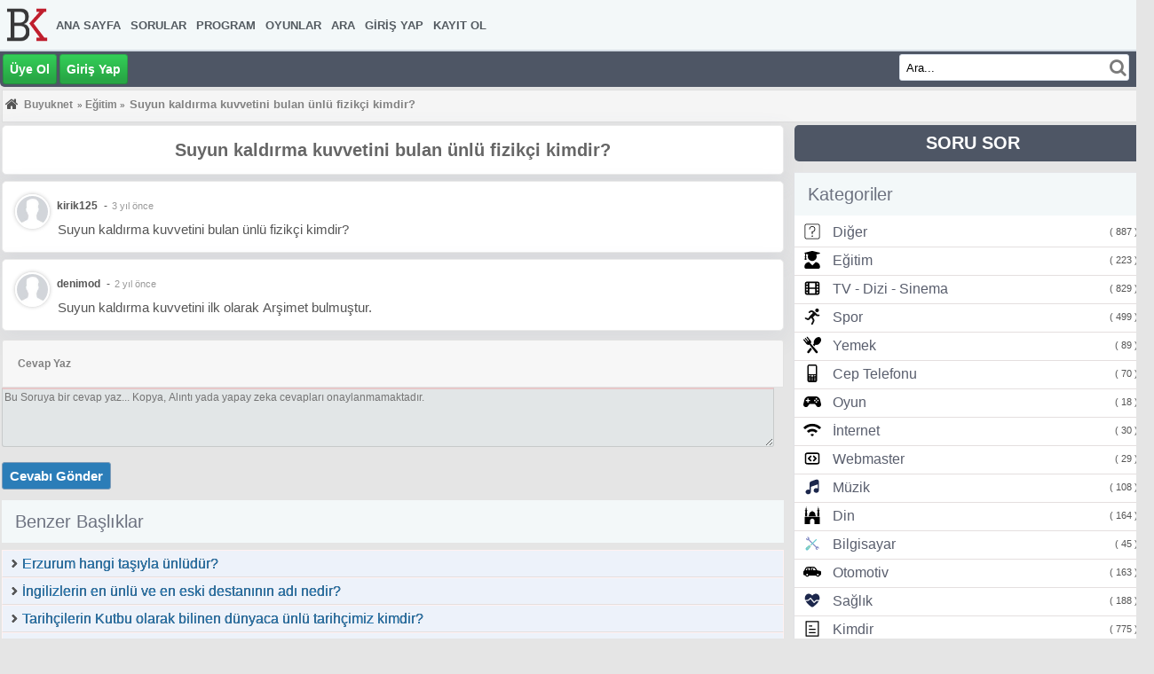

--- FILE ---
content_type: text/html; charset=UTF-8
request_url: https://www.buyuknet.com/soru/suyun-kaldirma-kuvvetini-bulan-unlu-fizikci-kimdir
body_size: 22260
content:
<!DOCTYPE html>
<html lang="tr">
<head>
<meta charset="UTF-8">
<meta name="viewport" content="width=device-width, initial-scale=1">
<link rel="preload" href="/Themes/buyuknet/font-awesome-4.7.0/fonts/fontawesome-webfont.woff2?v=4.5.0" as="font" type="font/woff2" crossorigin>
<link rel="dns-prefetch" href="//fonts.gstatic.com">
<link rel="dns-prefetch" href="//fonts.googleapis.com">
<link rel="dns-prefetch" href="//www.google-analytics.com">
<link rel="dns-prefetch" href="//ssl.google-analytics.com">
<link rel="dns-prefetch" href="//pagead2.googlesyndication.com">
<link rel="dns-prefetch" href="//googleads.g.doubleclick.net">
<link rel="dns-prefetch" href="//doubleclickbygoogle.com">
<link rel="dns-prefetch" href="//www.google.com">
<link rel="dns-prefetch" href="//stats.g.doubleclick.net">
<link rel="dns-prefetch" href="//www.gstatic.com">
<link rel="dns-prefetch" href="//tpc.googlesyndication.com">
<link rel="dns-prefetch" href="//ad.doubleclick.net">
<link rel="dns-prefetch" href="//www.googletagservices.com">
<link rel="preconnect" href="//www.google-analytics.com">
<link rel="preconnect" href="//www.googletagmanager.com">
	<link rel="stylesheet" type="text/css" href="https://www.buyuknet.com/Themes/buyuknet/css/portal_4_icerik.css">	
	<link rel="stylesheet" type="text/css" href="https://www.buyuknet.com/Themes/buyuknet/css/responsive.min.css.php?sr=3"><script src="https://www.buyuknet.com/Themes/default/scripts/script.js"></script>
	<script src="https://www.buyuknet.com/Themes/buyuknet/scripts/theme.js"></script><script><!-- // --><![CDATA[
		var smf_theme_url = "https://www.buyuknet.com/Themes/buyuknet";
		var smf_default_theme_url = "https://www.buyuknet.com/Themes/default";
		var smf_images_url = "https://www.buyuknet.com/Themes/buyuknet/images";
		var smf_scripturl = "https://www.buyuknet.com/index.php?PHPSESSID=ms649btgtbshedk00hklvhvbn1&amp;";
		var smf_iso_case_folding = false;
		var smf_charset = "UTF-8";
		var ajax_notification_text = "Yükleniyor...";
		var ajax_notification_cancel_text = "İptal";
	// ]]></script>	
	<title>Suyun kaldırma kuvvetini bulan ünlü fizikçi kimdir?</title>		
	<meta name="description" content="Suyun kaldırma kuvvetini bulan ünlü fizikçi kimdir?">				
	<meta name="robots" content="max-snippet:-1, max-image-preview:large, max-video-preview:-1">
	<link rel="shortcut icon" href="https://www.buyuknet.com/favicon.ico">
	<meta name="Updowner-verification" content="c65c826376809ddcd2356ad139b71b94">	
	<meta name="alexaVerifyID" content="s_iQihEux3LOrBrWoYVaDKTffSU">
	<meta name="msvalidate.01" content="EE5E6C826FCEBB9C50E3D6377FA5FAEE">
	<meta name="p:domain_verify" content="80d2258a2a3240d8af168880dc219353">
	<meta name="yandex-verification" content="3115a6022587a46d">
	<meta name="theme-color" content="#4e5665"><link rel="canonical" href="https://www.buyuknet.com/soru/suyun-kaldirma-kuvvetini-bulan-unlu-fizikci-kimdir">
	<link rel="help" href="https://www.buyuknet.com/index.php?PHPSESSID=ms649btgtbshedk00hklvhvbn1&amp;action=help">
	<link rel="search" href="https://www.buyuknet.com/index.php?PHPSESSID=ms649btgtbshedk00hklvhvbn1&amp;action=search">
	<link rel="contents" href="https://www.buyuknet.com/index.php?PHPSESSID=ms649btgtbshedk00hklvhvbn1&amp;">
	<link rel="alternate" type="application/rss+xml" title="Buyuknet - RSS" href="https://www.buyuknet.com/index.php?PHPSESSID=ms649btgtbshedk00hklvhvbn1&amp;type=rss;action=.xml"><script async src="https://www.googletagmanager.com/gtag/js?id=G-9N5SZP8VLQ"></script>
<script>
  window.dataLayer = window.dataLayer || [];
  function gtag(){dataLayer.push(arguments);}
  gtag("js", new Date());

  gtag("config", "G-9N5SZP8VLQ"); 
</script> </head>
					<body> <header>		
		<div class="header_top">
					
		  <nav class="navi">  
				<input class="inputs" type="checkbox" id="toggle" checked>			
					 <label for="toggle" class="button"> <i class="fa fa-bars fa-lg destop_hidden font-sizes" aria-hidden="true"></i></label>
						  <ul class="logo"><li><a href="/" title="Buyuknet"><img src="https://www.buyuknet.com/Themes/buyuknet/images/custom/logo.png" width="50" height="75" alt="Buyuknet"></a></li></ul>
				 <div class="menu">
								<ul><li><a href="https://www.buyuknet.com/index.php?PHPSESSID=ms649btgtbshedk00hklvhvbn1&amp;">Ana Sayfa</a></li><li><a href="/soru-cevap/sorular">Sorular</a></li><li><a href="/program/">Program</a></li><li><a href="/oyun/">Oyunlar</a></li><li><a href="https://www.buyuknet.com/index.php?PHPSESSID=ms649btgtbshedk00hklvhvbn1&amp;action=search">Ara</a></li><li><a href="https://www.buyuknet.com/index.php?PHPSESSID=ms649btgtbshedk00hklvhvbn1&amp;action=login">Giriş Yap</a></li><li><a href="https://www.buyuknet.com/index.php?PHPSESSID=ms649btgtbshedk00hklvhvbn1&amp;action=register">Kayıt Ol</a></li></ul>
					  </div>
		  </nav>
				</div>		
			  <div id="header_bottom"><div class="login_register">								
									<a class="buton" href="/index.php?action=register" title="uye ol">&#220;ye Ol</a>								
									<a class="buton" href="/index.php?action=login" title="giris yap">Giri&#351; Yap</a>									
									</div><div id="searcharea">
								<form action="https://www.buyuknet.com/index.php?PHPSESSID=ms649btgtbshedk00hklvhvbn1&amp;action=search2" method="post" accept-charset="UTF-8">
									<input class="searchinput" type="text" name="search" size="30" value="Ara..." onfocus="this.value = '';" onblur="if(this.value=='') this.value='Ara...';"> 
									<button class="button_submit2"><i class="fa fa-search"></i></button>	
									  </form>							
							</div>
						</div></header><main>
		  <div id="wrapper">				
				<div id="bodyarea"><div class="navigate_section">
	<ol itemscope itemtype="https://schema.org/BreadcrumbList">
	<li class="link_home">	
	<i class="font-style fa fa-home" aria-hidden="true"></i>	
	</li><li itemprop="itemListElement" itemscope itemtype="https://schema.org/ListItem"  class="last">
				<a itemprop="item" href="https://www.buyuknet.com/index.php?PHPSESSID=ms649btgtbshedk00hklvhvbn1&amp;"><span itemprop="name">Buyuknet</span></a><meta itemprop="position" content="1"></li><li itemprop="itemListElement" itemscope itemtype="https://schema.org/ListItem"> » <a itemprop="item" href="https://www.buyuknet.com/soru-cevap/egitim" title="Eğitim"><span itemprop="name">Eğitim</span></a><meta itemprop="position" content="2"> » </li><li itemprop="itemListElement" itemscope itemtype="https://schema.org/ListItem"><a itemprop="item" href="https://www.buyuknet.com/soru/suyun-kaldirma-kuvvetini-bulan-unlu-fizikci-kimdir"><span itemprop="name" class="htitle">Suyun kaldırma kuvvetini bulan ünlü fizikçi kimdir?</span></a><meta itemprop="position" content="3"></li></ol></div><div class="boards_recents questconteyner"><div itemscope itemtype="https://schema.org/Question"><div class="questionList"><h1 itemprop="name">Suyun kaldırma kuvvetini bulan ünlü fizikçi kimdir?</h1></div><div class="questionList">
<span class="questionInfo"><img class="avatar lazyload" alt="kirik125" src="https://www.buyuknet.com/Themes/buyuknet/images/default_avatar.jpg" width="50" height="50" /><a style="color: #555;font-weight: bold;margin-right: 7px;" href="https://www.buyuknet.com/index.php?PHPSESSID=ms649btgtbshedk00hklvhvbn1&amp;action=profile;u=100677" rel="nofollow"><div itemprop="author" itemscope itemtype="https://schema.org/Person"><span itemprop="name">kirik125</span></div></a>  -  <time style="font-size:11px;color: #999;margin-left: 5px;" itemprop="dateCreated" datetime="24.01.2023 19:11:08"> 3 yıl önce</time></span><div itemprop="text" class="BodyQuestion"><p>Suyun kaldırma kuvvetini bulan ünlü fizikçi kimdir?</p></div></div><div class="questionList" itemprop="suggestedAnswer" itemscope itemtype="https://schema.org/Answer">
<span class="questionInfo"><img class="avatar lazyload" alt="kirik125" src="https://www.buyuknet.com/Themes/buyuknet/images/default_avatar.jpg" width="50" height="50" /><div itemprop="author" itemscope itemtype="https://schema.org/Person"><span itemprop="name"><a rel="nofollow" style="color: #555;font-weight: bold;margin-right: 7px;" href="https://www.buyuknet.com/index.php?PHPSESSID=ms649btgtbshedk00hklvhvbn1&amp;action=profile;u=139686">denimod</a></span></div> - <time style="font-size:11px;color: #999;margin-left: 5px;" itemprop="dateCreated" datetime="11.05.2024 20:25:05">2 yıl önce</time></span>
<div class="BodyQuestion" itemprop="text"><p>Suyun kaldırma kuvvetini ilk olarak Arşimet bulmuştur.</p></div>
	 </div></div><div class="comments_post">

<div class="comment_posting"><span>Cevap Yaz</span></div>
<form action="" method="post" accept-charset="UTF-8">
<textarea required type="text" name="yorum" id="yorum" size="30" placeholder="Bu Soruya bir cevap yaz... Kopya, Alıntı yada yapay zeka cevapları onaylanmamaktadır."></textarea>
<input type="hidden" name="mid" id="mid" value="809">
<input type="hidden" name="katid" id="katid" value="2">
</div>				  
<p><input class="yorumbuton" type="submit" name="yorumgonder" value="Cevabı Gönder"> </p>
</form><div class="sitebar_title">Benzer Başlıklar</div><p></p><ul class="sitebar_ul benzer_baslik_sorular"><li>		 <i class="fa fa-chevron-right"></i> 
				<a class="cbs" href="/soru/erzurum-hangi-tasiyla-unludur" title="Erzurum hangi taşıyla ünlüdür?" title="Erzurum hangi taşıyla ünlüdür?">				
				Erzurum hangi taşıyla ünlüdür?</a>
		 </li><li>		 <i class="fa fa-chevron-right"></i> 
				<a class="cbs" href="/soru/ingilizlerin-en-unlu-ve-en-eski-destaninin-adi-nedir" title="İngilizlerin en ünlü ve en eski destanının adı nedir?" title="İngilizlerin en ünlü ve en eski destanının adı nedir?">				
				İngilizlerin en ünlü ve en eski destanının adı nedir?</a>
		 </li><li>		 <i class="fa fa-chevron-right"></i> 
				<a class="cbs" href="/soru/tarihcilerin-kutbu-olarak-bilinen-dünyaca-unlu-tarihcimiz-kimdir" title="Tarihçilerin Kutbu olarak bilinen dünyaca ünlü tarihçimiz kimdir? " title="Tarihçilerin Kutbu olarak bilinen dünyaca ünlü tarihçimiz kimdir? ">				
				Tarihçilerin Kutbu olarak bilinen dünyaca ünlü tarihçimiz kimdir? </a>
		 </li><li>		 <i class="fa fa-chevron-right"></i> 
				<a class="cbs" href="/soru/turkiyenin-gelmis-gecmis-en-unlu-dolandiricisi-kimdir" title="Türkiyenin gelmiş geçmiş en ünlü dolandırıcısı kimdir?" title="Türkiyenin gelmiş geçmiş en ünlü dolandırıcısı kimdir?">				
				Türkiyenin gelmiş geçmiş en ünlü dolandırıcısı kimdir?</a>
		 </li><li>		 <i class="fa fa-chevron-right"></i> 
				<a class="cbs" href="/soru/atm-lerde-gunluk-para-yatirma-limiti-ne-kadar" title="ATM'lerde Günlük Para Yatırma Limiti Ne Kadar?" title="ATM\'lerde Günlük Para Yatırma Limiti Ne Kadar?">				
				ATM'lerde Günlük Para Yatırma Limiti Ne Kadar?</a>
		 </li><li>		 <i class="fa fa-chevron-right"></i> 
				<a class="cbs" href="/soru/leonardo-da-vinci-nin-unlu-tablosu-mona-lisa-nerede-sergilenmektedir" title="Leonardo da Vinci'nin ünlü tablosu Mona Lisa nerede sergilenmektedir?" title="Leonardo da Vinci\'nin ünlü tablosu Mona Lisa nerede sergilenmektedir?">				
				Leonardo da Vinci'nin ünlü tablosu Mona Lisa nerede sergilenmektedir?</a>
		 </li><li>		 <i class="fa fa-chevron-right"></i> 
				<a class="cbs" href="/soru/albert-einstein-hangi-unlu-fizik-teorisiyle-taninir" title="Albert Einstein hangi ünlü fizik teorisiyle tanınır?" title="Albert Einstein hangi ünlü fizik teorisiyle tanınır?">				
				Albert Einstein hangi ünlü fizik teorisiyle tanınır?</a>
		 </li><li>		 <i class="fa fa-chevron-right"></i> 
				<a class="cbs" href="/soru/leonardo-da-vinci-nin-en-unlu-bilimsel-calismasi-nedir" title=" Leonardo da Vinci’nin en ünlü bilimsel çalışması nedir?" title=" Leonardo da Vinci’nin en ünlü bilimsel çalışması nedir?">				
				 Leonardo da Vinci’nin en ünlü bilimsel çalışması nedir?</a>
		 </li><li>		 <i class="fa fa-chevron-right"></i> 
				<a class="cbs" href="/soru/hangi-ulke-kanguru-lariyla-unludur" title=" Hangi ülke "Kanguru"larıyla ünlüdür?" title=" Hangi ülke \"Kanguru\"larıyla ünlüdür?">				
				 Hangi ülke "Kanguru"larıyla ünlüdür?</a>
		 </li><li>		 <i class="fa fa-chevron-right"></i> 
				<a class="cbs" href="/soru/hayat-sarkisi-kerim-hangi-unlu-oyuncudur" title="Hayat şarkısı Kerim hangi ünlü oyuncudur" title="Hayat şarkısı Kerim hangi ünlü oyuncudur">				
				Hayat şarkısı Kerim hangi ünlü oyuncudur</a>
		 </li><li>		 <i class="fa fa-chevron-right"></i> 
				<a class="cbs" href="/soru/hobbit-film-serisinin-unlu-yonetmeni-kimdir" title="Hobbit film serisinin ünlü yönetmeni kimdir?" title="Hobbit film serisinin ünlü yönetmeni kimdir?">				
				Hobbit film serisinin ünlü yönetmeni kimdir?</a>
		 </li><li>		 <i class="fa fa-chevron-right"></i> 
				<a class="cbs" href="/soru/beethoven-hangi-ulkede-unlu-bir-muzisyendir" title="Beethoven hangi ülkede ünlü bir müzisyendir? " title="Beethoven hangi ülkede ünlü bir müzisyendir? ">				
				Beethoven hangi ülkede ünlü bir müzisyendir? </a>
		 </li><li>		 <i class="fa fa-chevron-right"></i> 
				<a class="cbs" href="/soru/fur-elise-eseriyle-unlu-besteci-kimdir" title=""Für Elise" eseriyle ünlü besteci kimdir? " title="\"Für Elise\" eseriyle ünlü besteci kimdir? ">				
				"Für Elise" eseriyle ünlü besteci kimdir? </a>
		 </li><li>		 <i class="fa fa-chevron-right"></i> 
				<a class="cbs" href="/soru/horozu-ile-unlu-turk-ili-hangisidir" title="Horozu ile ünlü Türk ili hangisidir?" title="Horozu ile ünlü Türk ili hangisidir?">				
				Horozu ile ünlü Türk ili hangisidir?</a>
		 </li><li>		 <i class="fa fa-chevron-right"></i> 
				<a class="cbs" href="/soru/basketbol-ligi-ile-unlu-olan-ulke-hangisidir" title="Basketbol ligi ile ünlü olan ülke hangisidir? " title="Basketbol ligi ile ünlü olan ülke hangisidir? ">				
				Basketbol ligi ile ünlü olan ülke hangisidir? </a>
		 </li><li>		 <i class="fa fa-chevron-right"></i> 
				<a class="cbs" href="/soru/dunyanin-en-unlu-futbolcusu-kimdir" title="Dünyanın en ünlü futbolcusu kimdir? " title="Dünyanın en ünlü futbolcusu kimdir? ">				
				Dünyanın en ünlü futbolcusu kimdir? </a>
		 </li><li>		 <i class="fa fa-chevron-right"></i> 
				<a class="cbs" href="/soru/dunyanin-en-unlu-teknik-direktoru-kimdir" title="Dünyanın en ünlü teknik direktörü kimdir? " title="Dünyanın en ünlü teknik direktörü kimdir? ">				
				Dünyanın en ünlü teknik direktörü kimdir? </a>
		 </li><li>		 <i class="fa fa-chevron-right"></i> 
				<a class="cbs" href="/soru/muhammed-ali-hangi-spor-dalinda-unludur" title=""Muhammed Ali" hangi spor dalında ünlüdür? " title="\"Muhammed Ali\" hangi spor dalında ünlüdür? ">				
				"Muhammed Ali" hangi spor dalında ünlüdür? </a>
		 </li><li>		 <i class="fa fa-chevron-right"></i> 
				<a class="cbs" href="/soru/biscotti-hangi-ulkenin-unlu-yemegidir" title="Biscotti hangi ülkenin ünlü yemeğidir? " title="Biscotti hangi ülkenin ünlü yemeğidir? ">				
				Biscotti hangi ülkenin ünlü yemeğidir? </a>
		 </li></ul><script async src="https://pagead2.googlesyndication.com/pagead/js/adsbygoogle.js?client=ca-pub-2622510661614221"
	  crossorigin="anonymous"></script>
<ins class="adsbygoogle"
	  style="display:block"
	  data-ad-client="ca-pub-2622510661614221"
	  data-ad-slot="2935093678"
	  data-ad-format="auto"
	  data-full-width-responsive="true"></ins>
<script>
	  (adsbygoogle = window.adsbygoogle || []).push({});
</script></div><div class="sorusorbuton"><a href="/sorucevap/soru-sor" title="Soru Soru">SORU SOR</a></div><div class="right_sitebar">

<div class="sitebar_title">Kategoriler</div><ul class="sitebar_ul"><li><svg fill="#000000" width="20px" height="20px" viewBox="0 0 1024 1024" xmlns="http://www.w3.org/2000/svg"><path d="M829.44 911.36c45.245 0 81.92-36.675 81.92-81.92V194.56c0-45.245-36.675-81.92-81.92-81.92H194.56c-45.245 0-81.92 36.675-81.92 81.92v634.88c0 45.245 36.675 81.92 81.92 81.92h634.88zm0 40.96H194.56c-67.866 0-122.88-55.014-122.88-122.88V194.56c0-67.866 55.014-122.88 122.88-122.88h634.88c67.866 0 122.88 55.014 122.88 122.88v634.88c0 67.866-55.014 122.88-122.88 122.88z"/><path d="M378.88 375.014c0-73.517 59.603-133.12 133.12-133.12s133.12 59.603 133.12 133.12-59.603 133.12-133.12 133.12c-11.311 0-20.48 9.169-20.48 20.48s9.169 20.48 20.48 20.48c96.139 0 174.08-77.941 174.08-174.08S608.139 200.934 512 200.934c-96.139 0-174.08 77.941-174.08 174.08 0 11.311 9.169 20.48 20.48 20.48s20.48-9.169 20.48-20.48z"/><path d="M491.276 532.509v122.88c0 11.311 9.169 20.48 20.48 20.48s20.48-9.169 20.48-20.48v-122.88c0-11.311-9.169-20.48-20.48-20.48s-20.48 9.169-20.48 20.48zm64.79 249.597c0 22.62-18.34 40.96-40.96 40.96s-40.96-18.34-40.96-40.96 18.34-40.96 40.96-40.96 40.96 18.34 40.96 40.96z"/></svg>
				 <a href="https://www.buyuknet.com/soru-cevap/diger" title="Diğer">Diğer</a>
			 <span class="katsay">( 887 )</span>
		 </li><li><svg fill="#000000" width="20px" height="20px" viewBox="-32 0 512 512" xmlns="http://www.w3.org/2000/svg"><path d="M319.4 320.6L224 416l-95.4-95.4C57.1 323.7 0 382.2 0 454.4v9.6c0 26.5 21.5 48 48 48h352c26.5 0 48-21.5 48-48v-9.6c0-72.2-57.1-130.7-128.6-133.8zM13.6 79.8l6.4 1.5v58.4c-7 4.2-12 11.5-12 20.3 0 8.4 4.6 15.4 11.1 19.7L3.5 242c-1.7 6.9 2.1 14 7.6 14h41.8c5.5 0 9.3-7.1 7.6-14l-15.6-62.3C51.4 175.4 56 168.4 56 160c0-8.8-5-16.1-12-20.3V87.1l66 15.9c-8.6 17.2-14 36.4-14 57 0 70.7 57.3 128 128 128s128-57.3 128-128c0-20.6-5.3-39.8-14-57l96.3-23.2c18.2-4.4 18.2-27.1 0-31.5l-190.4-46c-13-3.1-26.7-3.1-39.7 0L13.6 48.2c-18.1 4.4-18.1 27.2 0 31.6z"/></svg>
				 <a href="https://www.buyuknet.com/soru-cevap/egitim" title="Eğitim">Eğitim</a>
			 <span class="katsay">( 223 )</span>
		 </li><li><svg width="20px" height="20px" viewBox="0 0 24 24" fill="none" xmlns="http://www.w3.org/2000/svg"><path d="M7 5V19M17 5V19M3 8H7M17 8H21M3 16H7M17 16H21M3 12H21M6.2 20H17.8C18.9201 20 19.4802 20 19.908 19.782C20.2843 19.5903 20.5903 19.2843 20.782 18.908C21 18.4802 21 17.9201 21 16.8V7.2C21 6.0799 21 5.51984 20.782 5.09202C20.5903 4.71569 20.2843 4.40973 19.908 4.21799C19.4802 4 18.9201 4 17.8 4H6.2C5.0799 4 4.51984 4 4.09202 4.21799C3.71569 4.40973 3.40973 4.71569 3.21799 5.09202C3 5.51984 3 6.07989 3 7.2V16.8C3 17.9201 3 18.4802 3.21799 18.908C3.40973 19.2843 3.71569 19.5903 4.09202 19.782C4.51984 20 5.07989 20 6.2 20Z" stroke="#000000" stroke-width="2" stroke-linecap="round" stroke-linejoin="round"/></svg>
				 <a href="https://www.buyuknet.com/soru-cevap/tv-dizi-sinema" title="TV - Dizi - Sinema">TV - Dizi - Sinema</a>
			 <span class="katsay">( 829 )</span>
		 </li><li><svg width="20px" height="20px" viewBox="0 0 24 24" fill="none" xmlns="http://www.w3.org/2000/svg"><path d="M18.5 6C19.8807 6 21 4.88071 21 3.5C21 2.11929 19.8807 1 18.5 1C17.1193 1 16 2.11929 16 3.5C16 4.88071 17.1193 6 18.5 6Z" fill="#0F0F0F"/><path d="M9.49967 3.9377L7.47 5.20625C7.11268 5.42957 7 5.79894 7 6.19575C7 6.98119 7.86395 7.46003 8.53 7.04375L10.4185 5.86341C10.7689 5.64441 11.218 5.66348 11.5485 5.91141L13 7L9.29261 10.7074C9.09787 10.9021 8.91955 11.1126 8.75947 11.3367L6.94614 13.8754C6.683 14.2438 6.20519 14.3894 5.78129 14.2305L3.21008 13.2663C2.7942 13.1103 2.3257 13.2614 2.07933 13.631C1.76802 14.098 1.92419 14.7314 2.41688 15.0001L4.88909 16.3486C6.12269 17.0215 7.65806 16.7479 8.58338 15.6904L10.5 13.5L12.3001 16.0201C12.7307 16.623 12.7928 17.4144 12.4615 18.077L10.7236 21.5528C10.3912 22.2177 10.8746 23 11.618 23C12.0887 23 12.5417 22.9167 12.7764 22.4472L14.7476 18.5049C15.2149 17.5701 15.1622 16.4595 14.6083 15.5732L13 13L16 10L17.3722 10.9148C18.6066 11.7378 19.9731 11.6756 21.3162 11.2279C21.7813 11.0729 22 10.6447 22 10.1805C22 9.56252 21.4451 9.09248 20.8356 9.19407C20.1453 9.30911 19.1462 9.69488 18.6352 9.01366C16.9655 6.78731 14.9948 5.21933 12.5466 3.85922C11.5923 3.32907 10.4254 3.35913 9.49967 3.9377Z" fill="#0F0F0F"/></svg>
				 <a href="https://www.buyuknet.com/soru-cevap/spor" title="Spor">Spor</a>
			 <span class="katsay">( 499 )</span>
		 </li><li><svg fill="#000000" width="20px" height="20px" viewBox="0 -3.84 122.88 122.88" version="1.1" id="Layer_1" xmlns="http://www.w3.org/2000/svg" xmlns:xlink="http://www.w3.org/1999/xlink"  style="enable-background:new 0 0 122.88 115.21" xml:space="preserve">
<path d="M29.03,100.46l20.79-25.21l9.51,12.13L41,110.69C33.98,119.61,20.99,110.21,29.03,100.46L29.03,100.46z M53.31,43.05 c1.98-6.46,1.07-11.98-6.37-20.18L28.76,1c-2.58-3.03-8.66,1.42-6.12,5.09L37.18,24c2.75,3.34-2.36,7.76-5.2,4.32L16.94,9.8 c-2.8-3.21-8.59,1.03-5.66,4.7c4.24,5.1,10.8,13.43,15.04,18.53c2.94,2.99-1.53,7.42-4.43,3.69L6.96,18.32 c-2.19-2.38-5.77-0.9-6.72,1.88c-1.02,2.97,1.49,5.14,3.2,7.34L20.1,49.06c5.17,5.99,10.95,9.54,17.67,7.53 c1.03-0.31,2.29-0.94,3.64-1.77l44.76,57.78c2.41,3.11,7.06,3.44,10.08,0.93l0.69-0.57c3.4-2.83,3.95-8,1.04-11.34L50.58,47.16 C51.96,45.62,52.97,44.16,53.31,43.05L53.31,43.05z M65.98,55.65l7.37-8.94C63.87,23.21,99-8.11,116.03,6.29 C136.72,23.8,105.97,66,84.36,55.57l-8.73,11.09L65.98,55.65L65.98,55.65z"/>
</svg>
				 <a href="https://www.buyuknet.com/soru-cevap/yemek" title="Yemek">Yemek</a>
			 <span class="katsay">( 89 )</span>
		 </li><li><svg height="20px" width="20px" version="1.1" id="_x32_" xmlns="http://www.w3.org/2000/svg" xmlns:xlink="http://www.w3.org/1999/xlink" viewBox="0 0 512 512"  xml:space="preserve">
	<path d="M341.601,0H170.399c-29.292,0-53.121,23.828-53.121,53.121v405.756c0,29.292,23.83,53.123,53.121,53.123
		h171.202c29.292,0,53.121-23.83,53.121-53.119V53.121C394.722,23.828,370.893,0,341.601,0z M234.91,453.434
		c0-0.536,0.452-0.988,0.988-0.988H276.1c0.536,0,0.988,0.452,0.988,0.988v13.684c0,0.536-0.452,0.988-0.988,0.988h-40.202
		c-0.536,0-0.988-0.452-0.988-0.988V453.434z M277.088,429.684c0,0.536-0.452,0.988-0.988,0.988h-40.202
		c-0.536,0-0.988-0.452-0.988-0.988V416c0-0.534,0.452-0.984,0.988-0.984H276.1c0.536,0,0.988,0.45,0.988,0.984V429.684z
		 M277.088,392.25c0,0.545-0.443,0.988-0.988,0.988h-40.202c-0.546,0-0.988-0.442-0.988-0.988v-13.68
		c0-0.536,0.452-0.988,0.988-0.988H276.1c0.536,0,0.988,0.452,0.988,0.988V392.25z M255.999,351.476
		c-13.461,0-24.414-10.951-24.414-24.412c0-13.462,10.953-24.416,24.414-24.416c13.463,0,24.416,10.953,24.416,24.416
		C280.415,340.524,269.462,351.476,255.999,351.476z M170.397,36.304h171.202c10.004,0,18.142,8.137,18.142,18.144v225.136H152.257
		V54.449C152.257,44.441,160.395,36.304,170.397,36.304z M211.35,315.983v22.162h-43.742l-13.906-22.162H211.35z M203.025,429.684
		c0,0.536-0.452,0.988-0.986,0.988h-40.204c-0.534,0-0.986-0.452-0.986-0.988V416c0-0.542,0.443-0.984,0.986-0.984h40.204
		c0.544,0,0.986,0.443,0.986,0.984V429.684z M203.025,392.25c0,0.545-0.442,0.988-0.986,0.988h-40.204
		c-0.543,0-0.986-0.442-0.986-0.988v-13.68c0-0.536,0.452-0.988,0.986-0.988h40.204c0.534,0,0.986,0.452,0.986,0.988V392.25z
		 M160.849,467.118v-13.684c0-0.536,0.452-0.988,0.986-0.988h40.204c0.534,0,0.986,0.452,0.986,0.988v13.684
		c0,0.536-0.452,0.988-0.986,0.988h-40.204C161.302,468.106,160.849,467.654,160.849,467.118z M358.295,315.983l-13.905,22.162
		h-43.742v-22.162H358.295z M351.151,429.684c0,0.536-0.452,0.988-0.988,0.988h-40.202c-0.536,0-0.988-0.452-0.988-0.988V416
		c0-0.542,0.443-0.984,0.988-0.984h40.202c0.546,0,0.988,0.443,0.988,0.984V429.684z M351.151,392.25
		c0,0.545-0.442,0.988-0.988,0.988h-40.202c-0.545,0-0.988-0.442-0.988-0.988v-13.68c0-0.536,0.452-0.988,0.988-0.988h40.202
		c0.536,0,0.988,0.452,0.988,0.988V392.25z M308.973,467.118v-13.684c0-0.536,0.452-0.988,0.988-0.988h40.202
		c0.536,0,0.988,0.452,0.988,0.988v13.684c0,0.536-0.452,0.988-0.988,0.988h-40.202
		C309.425,468.106,308.973,467.654,308.973,467.118z"/>
</svg>
				 <a href="https://www.buyuknet.com/soru-cevap/cep-telefonu" title="Cep Telefonu">Cep Telefonu</a>
			 <span class="katsay">( 70 )</span>
		 </li><li><svg height="20px" width="20px" version="1.1" id="_x32_" xmlns="http://www.w3.org/2000/svg" xmlns:xlink="http://www.w3.org/1999/xlink" 
	 viewBox="0 0 512 512"  xml:space="preserve">
	<path class="st0" d="M510.441,322.894l-29.76-126.56c-15.073-56.252-66.047-95.363-124.286-95.363H155.604
		c-58.239,0-109.212,39.11-124.285,95.363l-29.76,126.56c-7.618,36.303,13.34,72.524,48.626,84.001l1.74,0.558
		c32.658,10.632,68.288-3.07,85.429-32.831l25.894-38.289c6.502-11.288,18.538-18.25,31.55-18.25h122.406
		c13.012,0,25.048,6.962,31.549,18.25l25.894,38.289c17.142,29.761,52.779,43.463,85.438,32.831l1.732-0.558
		C497.1,395.418,518.06,359.197,510.441,322.894z M191.046,238.081h-41.689v41.696h-36.295v-41.696H71.373v-36.279h41.689v-41.68
		h36.295v41.68h41.689V238.081z M374.728,151.436c12.626,0,22.847,10.221,22.847,22.848c0,12.61-10.221,22.831-22.847,22.831
		c-12.61,0-22.831-10.221-22.831-22.831C351.897,161.656,362.118,151.436,374.728,151.436z M329.049,242.801
		c-12.61,0-22.839-10.23-22.839-22.856c0-12.602,10.229-22.831,22.839-22.831c12.618,0,22.839,10.229,22.839,22.831
		C351.889,232.572,341.668,242.801,329.049,242.801z M374.728,288.471c-12.61,0-22.831-10.221-22.831-22.831
		c0-12.627,10.221-22.848,22.831-22.848c12.626,0,22.847,10.221,22.847,22.848C397.575,278.25,387.354,288.471,374.728,288.471z
		 M420.406,242.801c-12.61,0-22.832-10.23-22.832-22.856c0-12.602,10.222-22.831,22.832-22.831
		c12.618,0,22.847,10.229,22.847,22.831C443.253,232.572,433.024,242.801,420.406,242.801z"/></svg>
				 <a href="https://www.buyuknet.com/soru-cevap/oyun" title="Oyun">Oyun</a>
			 <span class="katsay">( 18 )</span>
		 </li><li>
<svg width="20px" height="20px" viewBox="0 -2 14 14" version="1.1" xmlns="http://www.w3.org/2000/svg" xmlns:xlink="http://www.w3.org/1999/xlink">
	 

	 <defs>

</defs>
	 <g id="Page-1" stroke="none" stroke-width="1" fill="none" fill-rule="evenodd">
		  <g id="Dribbble-Light-Preview" transform="translate(-303.000000, -3684.000000)" fill="#000000">
				<g id="icons" transform="translate(56.000000, 160.000000)">
					 <path d="M252.600198,3532.58575 L254,3533.99975 L255.399802,3532.58575 C254.626644,3531.80475 253.373356,3531.80475 252.600198,3532.58575 M249.800594,3529.75775 L251.200396,3531.17175 C252.743742,3529.61175 255.256258,3529.61175 256.800594,3531.17175 L258.200396,3529.75775 C255.880922,3527.41375 252.120068,3527.41375 249.800594,3529.75775 M261,3526.92875 L259.600198,3528.34275 C256.512516,3525.22375 251.488474,3525.22375 248.399802,3528.34275 L247,3526.92875 C250.86579,3523.02375 257.13421,3523.02375 261,3526.92875" id="wifi-[#1012]">

</path>
				</g>
		  </g>
	 </g>
</svg>
				 <a href="https://www.buyuknet.com/soru-cevap/internet" title="İnternet">İnternet</a>
			 <span class="katsay">( 30 )</span>
		 </li><li><svg width="20px" height="20px" viewBox="0 0 24 24" fill="none" xmlns="http://www.w3.org/2000/svg">
<path d="M3 8.2C3 7.07989 3 6.51984 3.21799 6.09202C3.40973 5.71569 3.71569 5.40973 4.09202 5.21799C4.51984 5 5.0799 5 6.2 5H17.8C18.9201 5 19.4802 5 19.908 5.21799C20.2843 5.40973 20.5903 5.71569 20.782 6.09202C21 6.51984 21 7.07989 21 8.2V15.8C21 16.9201 21 17.4802 20.782 17.908C20.5903 18.2843 20.2843 18.5903 19.908 18.782C19.4802 19 18.9201 19 17.8 19H6.2C5.07989 19 4.51984 19 4.09202 18.782C3.71569 18.5903 3.40973 18.2843 3.21799 17.908C3 17.4802 3 16.9201 3 15.8V8.2Z" stroke="#000000" stroke-width="2" stroke-linecap="round" stroke-linejoin="round"/>
<path d="M10 9L7 12L10 15M14 9L17 12L14 15" stroke="#000000" stroke-width="2" stroke-linecap="round" stroke-linejoin="round"/>
</svg>
				 <a href="https://www.buyuknet.com/soru-cevap/webmaster" title="Webmaster">Webmaster</a>
			 <span class="katsay">( 29 )</span>
		 </li><li><svg width="20px" height="20px" viewBox="0 0 24 24" fill="none" xmlns="http://www.w3.org/2000/svg">
<path d="M10.0909 11.9629L19.3636 8.63087V14.1707C18.8126 13.8538 18.1574 13.67 17.4545 13.67C15.4964 13.67 13.9091 15.096 13.9091 16.855C13.9091 18.614 15.4964 20.04 17.4545 20.04C19.4126 20.04 21 18.614 21 16.855C21 16.855 21 16.8551 21 16.855L21 7.49236C21 6.37238 21 5.4331 20.9123 4.68472C20.8999 4.57895 20.8852 4.4738 20.869 4.37569C20.7845 3.86441 20.6352 3.38745 20.347 2.98917C20.2028 2.79002 20.024 2.61055 19.8012 2.45628C19.7594 2.42736 19.716 2.39932 19.6711 2.3722L19.6621 2.36679C18.8906 1.90553 18.0233 1.93852 17.1298 2.14305C16.2657 2.34086 15.1944 2.74368 13.8808 3.23763L11.5963 4.09656C10.9806 4.32806 10.4589 4.52419 10.0494 4.72734C9.61376 4.94348 9.23849 5.1984 8.95707 5.57828C8.67564 5.95817 8.55876 6.36756 8.50501 6.81203C8.4545 7.22978 8.45452 7.7378 8.45455 8.33743V16.1307C7.90347 15.8138 7.24835 15.63 6.54545 15.63C4.58735 15.63 3 17.056 3 18.815C3 20.574 4.58735 22 6.54545 22C8.50355 22 10.0909 20.574 10.0909 18.815C10.0909 18.815 10.0909 18.8151 10.0909 18.815L10.0909 11.9629Z" fill="#1C274C"/>
</svg>
				 <a href="https://www.buyuknet.com/soru-cevap/muzik" title="Müzik">Müzik</a>
			 <span class="katsay">( 108 )</span>
		 </li><li><svg fill="#000000" height="20px" width="20px" version="1.1" id="Capa_1" xmlns="http://www.w3.org/2000/svg" xmlns:xlink="http://www.w3.org/1999/xlink" 
	 viewBox="0 0 366.559 366.559" xml:space="preserve">
<g>
	<path d="M254.031,192.313h-2.761c-4.316-25.05-5.012-50.752-19.972-65.424c-14.656-14.37-33.821-18.816-46.536-30.446v-5.444
		c1.165-0.558,1.977-1.738,1.977-3.113c0-1.375-0.812-2.557-1.977-3.114v-2.315c0.303-0.348,0.493-0.797,0.493-1.295
		c0-1.093-1.977-6.725-1.977-6.725s-1.978,5.632-1.978,6.725c0,0.498,0.191,0.948,0.495,1.296v2.314
		c-1.165,0.558-1.979,1.739-1.979,3.115c0,1.375,0.813,2.556,1.979,3.113v5.443c-12.717,11.63-31.882,16.077-46.536,30.446
		c-14.961,14.672-15.655,40.374-19.972,65.424h-2.761l-4.748,12.262h151L254.031,192.313z"/>
	<path d="M28.779,214.139v152.42h109.5v-81.615c0-19.889,44.998-32.922,44.998-32.922s45.002,13.033,45.002,32.922v81.615h109.5
		v-152.42H28.779z"/>
	<path d="M289.385,204.25h40.965v-50.418h3.867v-12.604h-7.734V92.242h7.734V79.638h-12.19V47.689
		c0-5.862-4.149-10.753-9.669-11.902v-7.967c1.96-0.935,3.32-2.93,3.32-5.242s-1.361-4.307-3.32-5.242v-3.873
		c0.51-0.583,0.83-1.338,0.83-2.175c0-1.834-3.321-11.29-3.321-11.29s-3.319,9.456-3.319,11.29c0,0.836,0.32,1.591,0.83,2.175v3.872
		c-1.959,0.935-3.32,2.93-3.32,5.242s1.361,4.308,3.32,5.242v7.966c-5.52,1.149-9.669,6.039-9.669,11.902v31.948h-12.19v12.604
		h7.734v48.986h-7.734v12.604h3.867V204.25z"/>
	<path d="M36.208,204.25h40.965v-50.418h3.867v-12.604h-7.734V92.242h7.734V79.638H68.85V47.689c0-5.862-4.148-10.753-9.669-11.902
		v-7.967c1.959-0.935,3.32-2.93,3.32-5.242s-1.361-4.307-3.32-5.242v-3.873c0.51-0.583,0.83-1.338,0.83-2.175
		C60.011,9.456,56.689,0,56.689,0S53.37,9.456,53.37,11.29c0,0.836,0.32,1.591,0.83,2.175v3.872c-1.959,0.935-3.32,2.93-3.32,5.242
		s1.361,4.308,3.32,5.242v7.966c-5.521,1.149-9.669,6.039-9.669,11.902v31.948h-12.19v12.604h7.734v48.986h-7.734v12.604h3.867
		V204.25z"/>
</g>
</svg>
				 <a href="https://www.buyuknet.com/soru-cevap/din" title="Din">Din</a>
			 <span class="katsay">( 164 )</span>
		 </li><li><svg width="20px" height="20px" viewBox="0 0 64 64" data-name="Layer 1" id="Layer_1" xmlns="http://www.w3.org/2000/svg"><defs><style>.cls-1{fill:#838bc5;}.cls-2{fill:#65c8d0;}.cls-3{fill:#f4ecce;}.cls-4{fill:#fcdd7c;}</style></defs><path class="cls-1" d="M35.68,31.15,47.49,43a6,6,0,0,1,8,8l-3.29-3.29a2,2,0,0,0-2.83,2.83l3.29,3.28a6,6,0,0,1-8-8L32.85,34"/><path class="cls-1" d="M30,31.15,18.22,19.34a6,6,0,0,1-8-8l3.28,3.29a2,2,0,1,0,2.83-2.83L13.05,8.52a6,6,0,0,1,8,8l11.8,11.8"/><polyline class="cls-2" points="25.08 36.09 43.46 17.71 46.76 15.35 48.65 17.24 46.29 20.54 27.91 38.92"/><rect class="cls-3" height="4" transform="translate(34.87 -6.33) rotate(45)" width="10" x="20.08" y="36.92"/><path class="cls-2" d="M26.49,43.17,17.56,54.08a5.43,5.43,0,0,1-8,.4h0a5.43,5.43,0,0,1,.4-8l10.92-8.93"/><rect class="cls-4" height="2" transform="translate(-26.54 26.5) rotate(-45)" width="8" x="14.72" y="44.29"/><rect class="cls-4" height="2" transform="translate(-31.49 24.45) rotate(-45)" width="2" x="12.76" y="49.24"/></svg>
				 <a href="https://www.buyuknet.com/soru-cevap/bilgisayar" title="Bilgisayar">Bilgisayar</a>
			 <span class="katsay">( 45 )</span>
		 </li><li><svg fill="#000000" width="20px" height="20px" viewBox="0 0 30 30" xmlns="http://www.w3.org/2000/svg" xmlns:xlink="http://www.w3.org/1999/xlink"><path d="M11.984375 5.9863281 A 1.0001 1.0001 0 0 0 11.744141 6.0195312C10.315567 6.0421488 8.7557432 6.0886902 7.4511719 6.140625C5.5505609 6.2167493 3.8518115 7.3671954 3.0800781 9.1054688L3.0820312 9.1054688L1.4980469 12.667969C0.62003321 12.896739 -2.8905437e-16 13.686733 0 14.599609L0 18.433594C0 19.353594 0.62848438 20.155953 1.5214844 20.376953L3.2617188 20.804688C3.7835537 22.085755 5.0399277 23 6.5 23C7.8831519 23 9.0777003 22.175306 9.6445312 21L21.355469 21C21.9223 22.175306 23.116848 23 24.5 23C25.985955 23 27.257527 22.051297 27.761719 20.734375L28.623047 20.451172C29.445047 20.182172 30 19.414781 30 18.550781L30 15.095703C30 14.157703 29.349594 13.343578 28.433594 13.142578C27.22033 12.875944 25.449323 12.529334 23.685547 12.236328L20.642578 7.859375C19.946151 6.8580116 18.827458 6.2238435 17.605469 6.1503906C16.440141 6.0806529 14.728428 6 13 6C12.76676 6 12.473083 6.0090167 12.220703 6.0117188 A 1.0001 1.0001 0 0 0 11.984375 5.9863281 z M 13 8C14.665572 8 16.343703 8.0782221 17.484375 8.1464844C18.092386 8.1830315 18.650427 8.4973634 19 9 A 1.0001 1.0001 0 0 0 19 9.0019531L21.085938 12L15.5 12L13 12L13 8 z M 15.5 12 A 1.5 1.5 0 0 0 17 10.5 A 1.5 1.5 0 0 0 15.5 9 A 1.5 1.5 0 0 0 14 10.5 A 1.5 1.5 0 0 0 15.5 12 z M 11 8.0332031L11 12L7.5 12L4.4296875 12L3.9335938 12.111328L4.9082031 9.9179688C5.3724697 8.8722419 6.3858609 8.1845476 7.53125 8.1386719C8.5879672 8.0966041 9.8111498 8.0600796 11 8.0332031 z M 7.5 12 A 1.5 1.5 0 0 0 9 10.5 A 1.5 1.5 0 0 0 7.5 9 A 1.5 1.5 0 0 0 6 10.5 A 1.5 1.5 0 0 0 7.5 12 z M 6.5 18C7.3402718 18 8 18.659728 8 19.5C8 20.340272 7.3402718 21 6.5 21C5.6597282 21 5 20.340272 5 19.5C5 18.659728 5.6597282 18 6.5 18 z M 24.5 18C25.340272 18 26 18.659728 26 19.5C26 20.340272 25.340272 21 24.5 21C23.659728 21 23 20.340272 23 19.5C23 18.659728 23.659728 18 24.5 18 z"/></svg>
				 <a href="https://www.buyuknet.com/soru-cevap/otomotiv" title="Otomotiv">Otomotiv</a>
			 <span class="katsay">( 163 )</span>
		 </li><li><svg width="20px" height="20px" viewBox="0 0 24 24" fill="none" xmlns="http://www.w3.org/2000/svg">
<path d="M2.34594 11.2501C2.12458 10.5866 2 9.92019 2 9.26044C2 3.3495 7.50016 0.662637 12 5.49877C16.4998 0.662637 22 3.34931 22 9.2604C22 9.92017 21.8754 10.5866 21.6541 11.2501H18.6361L18.5241 11.25C17.9784 11.2491 17.4937 11.2483 17.0527 11.4447C16.6116 11.6411 16.2879 12.002 15.9233 12.4084L15.8485 12.4918L14.8192 13.6354C14.7426 13.7205 14.68 13.79 14.6247 13.8493C14.5723 13.7879 14.5128 13.7159 14.4401 13.6277L10.8889 9.32318C10.7493 9.15391 10.6 8.97281 10.454 8.8384C10.2839 8.68188 10.0325 8.50581 9.68096 8.4847C9.32945 8.46359 9.05875 8.60829 8.87115 8.74333C8.71006 8.8593 8.54016 9.02123 8.38136 9.17258L6.85172 10.6294C6.37995 11.0787 6.28151 11.1553 6.17854 11.1964C6.07557 11.2376 5.9515 11.2501 5.3 11.2501H2.34594Z" fill="#1C274C"/>
<path d="M3.00441 12.7501C4.38539 15.312 6.93029 17.7142 8.96173 19.3707C10.2937 20.4569 10.9597 21 12 21C13.0403 21 13.7063 20.4569 15.0383 19.3707C17.0697 17.7142 19.6146 15.312 20.9956 12.7501H18.6361C17.9119 12.7501 17.7746 12.7652 17.6629 12.815C17.5513 12.8647 17.4481 12.9567 16.9634 13.4952L15.9086 14.6672C15.7507 14.8428 15.5839 15.0283 15.4235 15.1628C15.2384 15.318 14.9627 15.4921 14.5896 15.4841C14.2166 15.476 13.9488 15.2904 13.7704 15.1274C13.616 14.9862 13.4574 14.7938 13.3074 14.6118L9.75487 10.3057C9.68734 10.2239 9.63239 10.1573 9.5839 10.1005C9.52897 10.1511 9.46645 10.2106 9.38961 10.2838L7.81346 11.785C7.4575 12.125 7.14165 12.4267 6.73563 12.5892C6.32961 12.7516 5.89282 12.7509 5.40054 12.7502L3.00441 12.7501Z" fill="#1C274C"/>
</svg>
				 <a href="https://www.buyuknet.com/soru-cevap/saglik" title="Sağlık">Sağlık</a>
			 <span class="katsay">( 188 )</span>
		 </li><li><svg width="20px" height="20px" viewBox="0 0 1024 1024" xmlns="http://www.w3.org/2000/svg"><path fill="#000000" d="M192 128v768h640V128H192zm-32-64h704a32 32 0 0 1 32 32v832a32 32 0 0 1-32 32H160a32 32 0 0 1-32-32V96a32 32 0 0 1 32-32zm160 448h384v64H320v-64zm0-192h192v64H320v-64zm0 384h384v64H320v-64z"/></svg>
				 <a href="https://www.buyuknet.com/soru-cevap/kimdir" title="Kimdir">Kimdir</a>
			 <span class="katsay">( 775 )</span>
		 </li><li><svg width="20px" height="20px" viewBox="0 0 1024 1024" fill="#000000" version="1.1" xmlns="http://www.w3.org/2000/svg"><path d="M890.378 185.931v-87.011l-394.703 87.011h-33.281l-394.703-87.011v87.011h-41.486v695.564h431.986v0.957l4.205-0.957h33.281l4.205 0.957v-0.957h497.918v-695.564h-107.421zM109.383 185.931v-35.199l348.804 76.934v603.011l-348.804-76.973v-567.774zM848.722 150.654v602.969l-348.844 76.934v-602.969l348.844-76.934zM961.559 558.27h-48.986v-49.111h48.986v49.111zM88.513 831.553v-39.819l180.482 39.819h-180.482zM876.463 790.151v41.319h-187.354l187.354-41.319zM411.698 339.134l-258.582-86.096 5.747-17.164 7.497-22.368 258.582 86.096-13.247 39.529zM411.698 450.802l-258.582-86.096 13.164-39.529 258.582 86.096-13.164 39.529zM411.698 562.518l-258.582-86.096 13.164-39.529 258.582 86.096-13.164 39.529zM411.698 674.106l-258.582-86.055 13.164-39.529 258.582 86.055-13.164 39.529zM411.698 772.951l-258.582-86.055 13.164-39.529 258.582 86.055-13.164 39.529zM546.405 339.134l-13.164-39.529 258.54-86.096 7.497 22.368 5.79 17.164-258.666 86.096zM546.405 450.802l-13.164-39.529 258.54-86.096 13.164 39.529-258.54 86.096zM546.405 562.518l-13.164-39.529 258.54-86.096 13.164 39.529-258.54 86.096zM546.405 674.106l-13.164-39.529 258.54-86.055 13.164 39.529-258.54 86.055zM546.405 772.951l-13.164-39.529 258.54-86.055 13.164 39.529-258.54 86.055z" /></svg>
				 <a href="https://www.buyuknet.com/soru-cevap/genel-kultur" title="Genel Kültür">Genel Kültür</a>
			 <span class="katsay">( 876 )</span>
		 </li><li><svg width="20px" height="20px" viewBox="0 0 20 20" xmlns="http://www.w3.org/2000/svg">
<path d="M11.9 8.4c1.3 0 2.1-1.9 2.1-3.1 0-1-.5-2.2-1.5-2.2-1.3 0-2.1 1.9-2.1 3.1 0 1 .5 2.2 1.5 2.2zm-3.8 0c1 0 1.5-1.2 1.5-2.2C9.6 4.9 8.8 3 7.5 3 6.5 3 6 4.2 6 5.2c-.1 1.3.7 3.2 2.1 3.2zm7.4-1c-1.3 0-2.2 1.8-2.2 3.1 0 .9.4 1.8 1.3 1.8 1.3 0 2.2-1.8 2.2-3.1 0-.9-.5-1.8-1.3-1.8zm-8.7 3.1c0-1.3-1-3.1-2.2-3.1-.9 0-1.3.9-1.3 1.8 0 1.3 1 3.1 2.2 3.1.9 0 1.3-.9 1.3-1.8zm3.2-.2c-2 0-4.7 3.2-4.7 5.4 0 1 .7 1.3 1.5 1.3 1.2 0 2.1-.8 3.2-.8 1 0 1.9.8 3 .8.8 0 1.7-.2 1.7-1.3 0-2.2-2.7-5.4-4.7-5.4z"/>
</svg>
				 <a href="https://www.buyuknet.com/soru-cevap/hayvanlar" title="Hayvanlar">Hayvanlar</a>
			 <span class="katsay">( 527 )</span>
		 </li><li><svg width="20px" height="20px" viewBox="0 0 1024 1024" version="1.1" xmlns="http://www.w3.org/2000/svg"><path d="M888.405333 410.112l-2.389333-3.328 2.048-6.442667 5.376 0.981334 4.992 2.858666 0.725333-0.469333-1.706666 4.48-4.437334 2.218667-4.608-0.298667z m28.330667 30.250667l-2.048-7.125334-43.562667-28.288-10.538666-0.64-9.386667 10.325334-4.693333 12.842666 3.882666 7.082667 66.346667 5.802667zM248.533333 406.314667l-4.992 18.048 16.256-18.474667 1.322667-5.76-6.997333-2.730667-5.589334 8.917334z m9.856-29.098667l-0.042666 0.981333-27.904 13.141334 35.285333-6.997334-7.338667-7.125333z m21.12 34.986667l3.456-2.730667 3.029334-6.997333-0.554667 0.938666 2.432-8.192-6.613333-0.981333-5.077334 1.28-3.370666 3.541333-1.664 5.888 4.437333 5.717334 3.925333 1.536z m557.312-125.653334l-4.992-2.773333-22.314666-1.365333-9.386667-7.936 11.349333-41.856-55.509333 89.856-14.592 10.922666 27.050667 10.282667 68.394666-57.130667z m52.352 249.045334l55.253334 87.808-44.586667-82.986667-10.666667-4.821333zM1024 512c0 282.794667-229.205333 512-511.957333 512S0 794.794667 0 512 229.290667 0 512.042667 0 1024 229.205333 1024 512z m-372.48-206.805333l0.170667 43.562666 8.874666 22.314667 20.949334-4.864 1.152-14.421333-31.146667-46.592z m31.104-78.08l-7.424-2.986667-15.872 3.541333-15.146667-3.328-0.64 18.816 1.664 4.138667 20.437334 1.962667 13.098666-10.197334 3.882667-11.946666zM379.093333 91.477333l25.642667-1.024 49.706667-32.512c-15.872 2.005333-31.402667 4.778667-46.72 8.32l-9.130667 12.074667-19.498667 13.141333z m-31.786666 14.933334l16.853333 13.397333 21.589333 2.901333 13.354667-12.842666-8.021333-1.194667-33.322667-18.944-9.642667-1.877333-0.810666 18.56z m-43.904-2.048l1.834666 2.432 9.386667-0.554667 10.154667-4.352 5.589333-6.826667-2.005333-2.901333c-8.490667 3.669333-16.682667 8.021333-24.96 12.202667z m-24.490667 51.84l12.544 1.834666 9.002667-10.581333 2.474666-12.330667-6.698666-3.456-17.28 19.029334-0.042667 5.504z m-91.733333 35.114666l22.528 12.842667 33.109333-15.274667 25.813333-27.776 0.64-25.002666-22.314666 4.394666-2.261334-0.810666c-15.701333 11.178667-30.592 23.552-44.757333 36.608l2.474667 2.474666-13.568 9.386667-1.664 3.157333z m-126.037334 361.770667l-9.898666-16.981333c0 1.536 0.170667 3.072 0.256 4.608l9.301333 20.778666 0.341333-8.405333z m454.613334 198.869333l-23.082667-17.109333-66.176-19.626667-38.741333-50.773333-47.744-18.133333-112.128-3.797334-34.048-57.429333-8.96-1.066667-27.946667 13.44-10.026667-10.794666-1.962666-15.744 3.456-12.928 17.578666-23.850667 20.906667-11.605333 52.096 9.685333 7.637333 21.888 16.128 3.797333-0.298666-33.408 43.690666-63.573333 96.426667-53.717333-13.994667-1.749334-24.917333-18.389333 63.36-18.005333 2.261333 5.632-0.853333 5.333333-3.925333 5.12-6.954667 4.906667 5.034667 6.741333 15.445333 0.768 12.501333-4.693333-41.557333-100.437334-5.802667 0.768-50.602666-24.362666-11.392 10.965333-29.482667 75.477333-14.250667-12.757333-33.749333-15.530667-20.821333-23.722666 24.533333-36.864 75.008-58.154667 11.093333-31.317333 34.56 21.845333 5.461334 11.989333-36.352 29.696 36.181333 22.741334 7.893333-4.224 3.712 0.256 15.36-24.32-3.413333-3.925334 21.12-23.168-16.256-27.946666-41.984-35.754667 22.229333-3.968-1.194666-5.802667-12.16-2.773333-34.901334 19.754667 11.264-18.432-23.552 7.424-4.138666 57.472-18.602667 12.757333-13.226667-12.416 34.389334-64.085333-2.773334-2.773334-3.157333-1.322666h-3.584l-3.968 1.493333-54.698667 76.202667 1.066667-4.608 5.589333-10.538667-2.090666-4.266667-9.301334 5.418667-78.677333 16.213333-14.250667-7.936a459.648 459.648 0 0 0-123.818666 317.44c0 1.450667 0.213333 2.901333 0.256 4.437334l0.213333-0.725334 11.392 4.224 41.6 70.656 125.184 55.210667 17.109333 18.944 0.384 25.130667-15.616 37.333333-0.853333 20.48 54.272 105.002667 1.621333 58.197333c29.269333 16.597333 60.373333 30.250667 93.226667 40.192l56.789333-72.746667 50.474667-37.248 29.482667-96.512zM326.613333 238.890667l-4.266666-6.144-4.181334-1.024-15.744 19.712 2.816 2.986666 19.2 0.085334 6.058667-3.797334-3.882667-11.818666z m192.213334 41.301333l130.090666-112.554667 30.549334-81.792a460.032 460.032 0 0 0-170.837334-31.701333c-7.936 0.085333-15.701333 0.896-23.552 1.365333l-6.016 3.242667-12.288 17.664-2.389333 11.733333 4.736 8.661334 33.450667 4.352 9.685333 64.682666-16.597333 38.954667-3.968 28.586667 10.538666 30.208 16.597334 16.597333z m435.925333 355.370667l3.584-2.176c10.112-38.613333 15.872-78.976 15.573333-120.789334a470.656 470.656 0 0 0-9.045333-86.698666l-2.474667-5.034667 0.896-3.370667a458.88 458.88 0 0 0-82.432-178.730666l-2.901333 1.194666-16.768-17.152 6.144-1.877333a467.328 467.328 0 0 0-47.189333-48.341333l-14.08-0.896-25.728 11.050666-67.456 91.52 3.157333 11.904 31.701333 24.362667v12.544l-89.088 65.664 0.64 8.490667 7.210667 12.032 2.432 10.922666-38.528 15.317334-2.986667 19.84 2.858667 24.277333-59.008 116.010667-2.517333 51.456 43.989333 25.941333 72.661333-0.256 32.768 9.344 62.378667 209.152a462.165333 462.165333 0 0 0 176.469333-253.141333l-2.261333-2.56z m-62.122667-158.677334l-69.12-18.773333-6.954666-8.448 1.365333 20.096-1.792 1.536-54.101333-56.490667-0.085334 0.426667-8.704 2.090667-1.450666-2.090667 2.645333 10.88 21.333333 15.616 1.621334 11.392-4.181334 6.997333-3.072 2.261334-3.882666 1.408-20.352-32-30.592 0.170666-63.786667 47.36 83.712-3.072 37.845333 34.304 18.048 6.314667 100.437334-20.138667 1.066666-19.84z" fill="#333333" /></svg>
				 <a href="https://www.buyuknet.com/soru-cevap/hukuk" title="Hukuk">Hukuk</a>
			 <span class="katsay">( 30 )</span>
		 </li><li><svg width="20px" height="20px" viewBox="0 0 1024 1024" version="1.1" xmlns="http://www.w3.org/2000/svg"><path d="M888.405333 410.112l-2.389333-3.328 2.048-6.442667 5.376 0.981334 4.992 2.858666 0.725333-0.469333-1.706666 4.48-4.437334 2.218667-4.608-0.298667z m28.330667 30.250667l-2.048-7.125334-43.562667-28.288-10.538666-0.64-9.386667 10.325334-4.693333 12.842666 3.882666 7.082667 66.346667 5.802667zM248.533333 406.314667l-4.992 18.048 16.256-18.474667 1.322667-5.76-6.997333-2.730667-5.589334 8.917334z m9.856-29.098667l-0.042666 0.981333-27.904 13.141334 35.285333-6.997334-7.338667-7.125333z m21.12 34.986667l3.456-2.730667 3.029334-6.997333-0.554667 0.938666 2.432-8.192-6.613333-0.981333-5.077334 1.28-3.370666 3.541333-1.664 5.888 4.437333 5.717334 3.925333 1.536z m557.312-125.653334l-4.992-2.773333-22.314666-1.365333-9.386667-7.936 11.349333-41.856-55.509333 89.856-14.592 10.922666 27.050667 10.282667 68.394666-57.130667z m52.352 249.045334l55.253334 87.808-44.586667-82.986667-10.666667-4.821333zM1024 512c0 282.794667-229.205333 512-511.957333 512S0 794.794667 0 512 229.290667 0 512.042667 0 1024 229.205333 1024 512z m-372.48-206.805333l0.170667 43.562666 8.874666 22.314667 20.949334-4.864 1.152-14.421333-31.146667-46.592z m31.104-78.08l-7.424-2.986667-15.872 3.541333-15.146667-3.328-0.64 18.816 1.664 4.138667 20.437334 1.962667 13.098666-10.197334 3.882667-11.946666zM379.093333 91.477333l25.642667-1.024 49.706667-32.512c-15.872 2.005333-31.402667 4.778667-46.72 8.32l-9.130667 12.074667-19.498667 13.141333z m-31.786666 14.933334l16.853333 13.397333 21.589333 2.901333 13.354667-12.842666-8.021333-1.194667-33.322667-18.944-9.642667-1.877333-0.810666 18.56z m-43.904-2.048l1.834666 2.432 9.386667-0.554667 10.154667-4.352 5.589333-6.826667-2.005333-2.901333c-8.490667 3.669333-16.682667 8.021333-24.96 12.202667z m-24.490667 51.84l12.544 1.834666 9.002667-10.581333 2.474666-12.330667-6.698666-3.456-17.28 19.029334-0.042667 5.504z m-91.733333 35.114666l22.528 12.842667 33.109333-15.274667 25.813333-27.776 0.64-25.002666-22.314666 4.394666-2.261334-0.810666c-15.701333 11.178667-30.592 23.552-44.757333 36.608l2.474667 2.474666-13.568 9.386667-1.664 3.157333z m-126.037334 361.770667l-9.898666-16.981333c0 1.536 0.170667 3.072 0.256 4.608l9.301333 20.778666 0.341333-8.405333z m454.613334 198.869333l-23.082667-17.109333-66.176-19.626667-38.741333-50.773333-47.744-18.133333-112.128-3.797334-34.048-57.429333-8.96-1.066667-27.946667 13.44-10.026667-10.794666-1.962666-15.744 3.456-12.928 17.578666-23.850667 20.906667-11.605333 52.096 9.685333 7.637333 21.888 16.128 3.797333-0.298666-33.408 43.690666-63.573333 96.426667-53.717333-13.994667-1.749334-24.917333-18.389333 63.36-18.005333 2.261333 5.632-0.853333 5.333333-3.925333 5.12-6.954667 4.906667 5.034667 6.741333 15.445333 0.768 12.501333-4.693333-41.557333-100.437334-5.802667 0.768-50.602666-24.362666-11.392 10.965333-29.482667 75.477333-14.250667-12.757333-33.749333-15.530667-20.821333-23.722666 24.533333-36.864 75.008-58.154667 11.093333-31.317333 34.56 21.845333 5.461334 11.989333-36.352 29.696 36.181333 22.741334 7.893333-4.224 3.712 0.256 15.36-24.32-3.413333-3.925334 21.12-23.168-16.256-27.946666-41.984-35.754667 22.229333-3.968-1.194666-5.802667-12.16-2.773333-34.901334 19.754667 11.264-18.432-23.552 7.424-4.138666 57.472-18.602667 12.757333-13.226667-12.416 34.389334-64.085333-2.773334-2.773334-3.157333-1.322666h-3.584l-3.968 1.493333-54.698667 76.202667 1.066667-4.608 5.589333-10.538667-2.090666-4.266667-9.301334 5.418667-78.677333 16.213333-14.250667-7.936a459.648 459.648 0 0 0-123.818666 317.44c0 1.450667 0.213333 2.901333 0.256 4.437334l0.213333-0.725334 11.392 4.224 41.6 70.656 125.184 55.210667 17.109333 18.944 0.384 25.130667-15.616 37.333333-0.853333 20.48 54.272 105.002667 1.621333 58.197333c29.269333 16.597333 60.373333 30.250667 93.226667 40.192l56.789333-72.746667 50.474667-37.248 29.482667-96.512zM326.613333 238.890667l-4.266666-6.144-4.181334-1.024-15.744 19.712 2.816 2.986666 19.2 0.085334 6.058667-3.797334-3.882667-11.818666z m192.213334 41.301333l130.090666-112.554667 30.549334-81.792a460.032 460.032 0 0 0-170.837334-31.701333c-7.936 0.085333-15.701333 0.896-23.552 1.365333l-6.016 3.242667-12.288 17.664-2.389333 11.733333 4.736 8.661334 33.450667 4.352 9.685333 64.682666-16.597333 38.954667-3.968 28.586667 10.538666 30.208 16.597334 16.597333z m435.925333 355.370667l3.584-2.176c10.112-38.613333 15.872-78.976 15.573333-120.789334a470.656 470.656 0 0 0-9.045333-86.698666l-2.474667-5.034667 0.896-3.370667a458.88 458.88 0 0 0-82.432-178.730666l-2.901333 1.194666-16.768-17.152 6.144-1.877333a467.328 467.328 0 0 0-47.189333-48.341333l-14.08-0.896-25.728 11.050666-67.456 91.52 3.157333 11.904 31.701333 24.362667v12.544l-89.088 65.664 0.64 8.490667 7.210667 12.032 2.432 10.922666-38.528 15.317334-2.986667 19.84 2.858667 24.277333-59.008 116.010667-2.517333 51.456 43.989333 25.941333 72.661333-0.256 32.768 9.344 62.378667 209.152a462.165333 462.165333 0 0 0 176.469333-253.141333l-2.261333-2.56z m-62.122667-158.677334l-69.12-18.773333-6.954666-8.448 1.365333 20.096-1.792 1.536-54.101333-56.490667-0.085334 0.426667-8.704 2.090667-1.450666-2.090667 2.645333 10.88 21.333333 15.616 1.621334 11.392-4.181334 6.997333-3.072 2.261334-3.882666 1.408-20.352-32-30.592 0.170666-63.786667 47.36 83.712-3.072 37.845333 34.304 18.048 6.314667 100.437334-20.138667 1.066666-19.84z" fill="#333333" /></svg>
				 <a href="https://www.buyuknet.com/soru-cevap/cografya" title="Coğrafya">Coğrafya</a>
			 <span class="katsay">( 293 )</span>
		 </li><li><svg fill="#000000" version="1.1" id="Capa_1" xmlns="http://www.w3.org/2000/svg" xmlns:xlink="http://www.w3.org/1999/xlink" 
	 width="20px" height="20px" viewBox="0 0 584.237 584.237"
	 xml:space="preserve">
<g>
	<g>
		<circle cx="155.708" cy="55.758" r="37.595"/>
		<path d="M39.007,557.096l81.281-113.359c2.62-3.658,4.03-8.041,4.03-12.537v-46.617h10.528l54.282,166.637
			c2.959,9.084,11.389,14.855,20.454,14.855c2.209,0,4.456-0.34,6.67-1.066c11.298-3.682,17.476-15.82,13.794-27.119
			l-49.945-153.307h33.464c5.259,0,7.937-3.982,5.953-8.854l-52.732-129.333c-1.984-4.872-1.812-12.766,0.387-17.542l21.291-46.264
			l15.161,30.992c1.587,3.409,4.04,6.34,7.115,8.501l80.884,56.974c3.768,2.653,8.09,3.925,12.368,3.925
			c6.761,0,13.422-3.18,17.609-9.123c0.502-0.717,0.856-1.487,1.263-2.238h3.208c1.19,0,2.688,0.808,3.338,1.807l104.623,162.658
			c0.65,1,0.492,2.492-0.35,3.334l-51.924,51.736c-0.847,0.842-2.357,1.029-3.414,0.475c-5.354-2.803-11.437-4.457-17.887-4.457
			c-21.463,0-38.866,17.352-38.866,38.818c0,21.465,17.398,38.84,38.866,38.84c21.463,0,38.862-17.414,38.862-38.877
			c0-6.34-1.525-12.332-4.222-17.619c-0.541-1.061-0.345-2.576,0.502-3.414l47.97-47.43c0.847-0.836,2.09-0.727,2.773,0.254
			l27.889,39.918c0.685,0.975,0.55,2.447-0.248,3.338c-6.168,6.879-9.916,15.965-9.916,25.934c0,21.463,17.398,38.861,38.866,38.861
			s38.867-17.398,38.867-38.867c0-21.467-17.399-38.865-38.867-38.865c-3.49,0-6.87,0.467-10.088,1.332
			c-1.152,0.312-2.592-0.195-3.237-1.195l-7.707-11.947c-0.646-1.004-0.211-1.693,0.979-1.615
			c9.396,0.572,47.999-0.006,83.601-43.07c0,0,16.495-19.029,17.753-55.229c0.043-1.189-0.909-2.166-2.104-2.176l-88.027-0.684
			c-1.195-0.01-2.156-0.984-2.156-2.176c0.067-27.047,0.756-48.572-27.707-48.572c-28.941,0.006-27.822,21.301-27.708,48.146
			c0.005,1.195-0.961,2.152-2.151,2.143l-17.776-0.152c-1.195-0.01-2.673-0.838-3.309-1.846l-74.023-119.163
			c-0.636-1.009-2.118-1.827-3.309-1.827h-13.727c-1.473-2.353-3.424-4.461-5.838-6.158l-76.189-53.669l-34.612-70.5
			c-3.519-7.555-10.877-12.006-18.666-12.316c-0.167-0.034-0.363-0.115-0.507-0.115h-78.049c-5.259,0-9.328,4.299-9.046,9.548
			l6.034,111.193c0.287,5.25-1.482,13.359-3.925,18.016L33.135,376.12c-2.443,4.658-0.144,8.469,5.116,8.469h43.031v39.699
			L4.032,532.022c-6.923,9.658-4.709,23.1,4.949,30.021c3.796,2.721,8.176,4.031,12.517,4.031
			C28.201,566.075,34.804,562.958,39.007,557.096z M361.502,549.317c-12.843,0-23.252-10.408-23.252-23.252
			c0-12.842,10.409-23.25,23.252-23.25c12.842,0,23.251,10.408,23.251,23.25C384.753,538.909,374.339,549.317,361.502,549.317z
			 M503.973,503.803c12.843,0,23.252,10.41,23.252,23.252s-10.409,23.252-23.252,23.252c-12.842,0-23.251-10.41-23.251-23.252
			S491.131,503.803,503.973,503.803z"/>
		<circle cx="463.901" cy="288.446" r="26.712"/>
	</g>
</g>
</svg>
				 <a href="https://www.buyuknet.com/soru-cevap/anne-ve-bebek" title="Anne ve Bebek">Anne ve Bebek</a>
			 <span class="katsay">( 14 )</span>
		 </li><li><svg fill="#000000" width="20px" height="20px" viewBox="0 0 50 50" version="1.2" baseProfile="tiny" xmlns="http://www.w3.org/2000/svg" overflow="inherit"><path d="M34.781 6.664h-6.951c-1.256.004-1.209 1.876 0 1.865h6.951v.957h-6.951c-1.249-.011-1.203 1.86 0 1.865h6.951v.978h-6.951c-1.249 0-1.203 1.87 0 1.865h6.951v.932h-6.951c-1.223.009-1.203 1.881 0 1.887h6.951v.934h-6.951c-1.223-.004-1.228 1.865 0 1.865h6.951v.932h-6.951c-1.223.004-1.228 1.875 0 1.866h6.951v.955h-6.951c-1.223-.011-1.228 1.858 0 1.865h6.951v.93h-6.951c-1.223-.001-1.203 1.872 0 1.866h6.951v18.159c.004 2.767 4.207 2.717 4.219 0v-42.495c-.012-1.264-1.05-2.862-2.758-2.867h-8.412c-1.256.001-1.209 1.873 0 1.865l6.951.023v.93h-6.951c-1.254-.006-1.207 1.865 0 1.866h6.951v.957zm-7.429 32.194c-.004-3.23-3.352-6.704-7.352-4.454v-12.354l-2.587-20.375c-.054-.539-.511-.666-.818-.675-.317.009-.952.136-1.021.675l-2.574 20.375v12.354c-4-2.25-7.24 1.246-7.241 4.429.001 2.832 2.181 5.158 5.131 5.151 2.972.007 5.11-2.6 5.11-5.151v-12.833h1v12.833c0 2.856 2.212 4.97 4.67 5.104-.041 1.566.47 3.8 1.432 4.686 1.128 1.04 2.471-.29 1.92-1.373-.532-1.008-1.054-1.605-.63-3.806 1.772-.82 2.956-2.546 2.96-4.586zm-16.348 2.541c-1.396-.009-2.524-1.141-2.526-2.541.002-1.399 1.13-2.536 2.526-2.544 1.386.008 2.515 1.145 2.525 2.544-.01 1.401-1.139 2.533-2.525 2.541zm8.571-2.541c.009-1.399 1.136-2.536 2.526-2.544 1.392.008 2.521 1.145 2.525 2.544-.004 1.4-1.132 2.532-2.525 2.541-1.39-.008-2.518-1.14-2.526-2.541z"/></svg>
				 <a href="https://www.buyuknet.com/soru-cevap/guzellik-ve-bakim" title="Güzellik ve Bakım">Güzellik ve Bakım</a>
			 <span class="katsay">( 10 )</span>
		 </li><li><svg fill="#000000" width="20px" height="20px" viewBox="0 0 24 24" id="atom" data-name="Flat Color" xmlns="http://www.w3.org/2000/svg"><circle id="secondary" cx="12" cy="12" r="1.5" style="fill: rgb(44, 169, 188);"></circle><path id="primary" d="M12,22c-1.49,0-2.78-1.17-3.68-3.09a7,7,0,0,1-2.8-.1,3.33,3.33,0,0,1-2.15-1.58h0c-.76-1.41-.31-3.31,1.06-5.23C3.06,10.08,2.61,8.18,3.37,6.77A3.33,3.33,0,0,1,5.52,5.19a7,7,0,0,1,2.8-.1C9.22,3.17,10.51,2,12,2s2.78,1.17,3.68,3.09a7,7,0,0,1,2.8.1,3.33,3.33,0,0,1,2.15,1.58c.76,1.41.31,3.31-1.06,5.23,1.37,1.92,1.82,3.82,1.06,5.23a3.33,3.33,0,0,1-2.15,1.58,7.15,7.15,0,0,1-2.8.1C14.78,20.83,13.49,22,12,22Zm-1.67-3.56c.54,1,1.16,1.56,1.67,1.56s1.13-.55,1.66-1.56A15.41,15.41,0,0,1,12,17.82,14.8,14.8,0,0,1,10.33,18.44Zm6-1.47A4.83,4.83,0,0,0,18,16.88a1.37,1.37,0,0,0,.91-.6h0c.29-.55.08-1.53-.64-2.69a16.53,16.53,0,0,1-1.43,1.3A15.93,15.93,0,0,1,16.38,17ZM5.77,13.59c-.72,1.16-.93,2.14-.64,2.69h0a1.37,1.37,0,0,0,.91.6A4.83,4.83,0,0,0,7.62,17a15.93,15.93,0,0,1-.42-2.08A16.53,16.53,0,0,1,5.77,13.59Zm3.32.24c.44.33.93.66,1.45,1s1,.57,1.46.81c.48-.24,1-.51,1.46-.81s1-.65,1.45-1A17.8,17.8,0,0,0,15,12a17.8,17.8,0,0,0-.09-1.83c-.44-.33-.93-.66-1.45-1s-1-.57-1.46-.81c-.48.24-1,.51-1.46.81s-1,.65-1.45,1a18.65,18.65,0,0,0,0,3.66ZM16.8,9.11a16.53,16.53,0,0,1,1.43,1.3c.72-1.16.93-2.14.64-2.69a1.37,1.37,0,0,0-.91-.6A4.57,4.57,0,0,0,16.38,7,15.93,15.93,0,0,1,16.8,9.11ZM7.05,7a3.73,3.73,0,0,0-1,.12,1.37,1.37,0,0,0-.91.6c-.29.55-.08,1.53.64,2.69A16.53,16.53,0,0,1,7.2,9.11,15.93,15.93,0,0,1,7.62,7Zm3.29-1.44A15.41,15.41,0,0,1,12,6.18a14.8,14.8,0,0,1,1.67-.62C13.13,4.55,12.51,4,12,4S10.87,4.55,10.34,5.56Z" style="fill: rgb(0, 0, 0);"></path></svg>
				 <a href="https://www.buyuknet.com/soru-cevap/bilim" title="Bilim">Bilim</a>
			 <span class="katsay">( 49 )</span>
		 </li><li><svg width="20px" height="20px" viewBox="0 0 16 16" xmlns="http://www.w3.org/2000/svg" fill="none">
<g fill="#000000">
<path d="M1.5 1.25a.75.75 0 011.5 0v1.851A7 7 0 111 8a.75.75 0 011.5 0 5.5 5.5 0 101.725-4H5.75a.75.75 0 010 1.5h-3.5a.75.75 0 01-.75-.75v-3.5z"/>
<path d="M8.25 4a.75.75 0 01.75.75v3.763l1.805.802a.75.75 0 01-.61 1.37l-2.25-1A.75.75 0 017.5 9V4.75A.75.75 0 018.25 4z"/>
</g>
</svg>
				 <a href="https://www.buyuknet.com/soru-cevap/tarih" title="Tarih">Tarih</a>
			 <span class="katsay">( 445 )</span>
		 </li><li><svg width="20px" height="20px" viewBox="0 0 24 24" fill="none" xmlns="http://www.w3.org/2000/svg">
<path d="M2 9.1371C2 14 6.01943 16.5914 8.96173 18.9109C10 19.7294 11 20.5 12 20.5C13 20.5 14 19.7294 15.0383 18.9109C17.9806 16.5914 22 14 22 9.1371C22 4.27416 16.4998 0.825464 12 5.50063C7.50016 0.825464 2 4.27416 2 9.1371Z" fill="#1C274C"/>
</svg>
				 <a href="https://www.buyuknet.com/soru-cevap/iliskiler" title="İlişkiler">İlişkiler</a>
			 <span class="katsay">( 9 )</span>
		 </li><li><svg fill="#000000" width="20px" height="20px" viewBox="-32 0 512 512" xmlns="http://www.w3.org/2000/svg"><path d="M224 256c70.7 0 128-57.3 128-128S294.7 0 224 0 96 57.3 96 128s57.3 128 128 128zm95.8 32.6L272 480l-32-136 32-56h-96l32 56-32 136-47.8-191.4C56.9 292 0 350.3 0 422.4V464c0 26.5 21.5 48 48 48h352c26.5 0 48-21.5 48-48v-41.6c0-72.1-56.9-130.4-128.2-133.8z"/></svg>
				 <a href="https://www.buyuknet.com/soru-cevap/is-kariyer" title="İş & Kariyer">İş & Kariyer</a>
			 <span class="katsay">( 6 )</span>
		 </li><li><svg fill="#000000" width="20px" height="20px" viewBox="0 0 512 512" xmlns="http://www.w3.org/2000/svg"><path d="M256 48c114.953 0 208 93.029 208 208 0 114.953-93.029 208-208 208-114.953 0-208-93.029-208-208 0-114.953 93.029-208 208-208m0-40C119.033 8 8 119.033 8 256s111.033 248 248 248 248-111.033 248-248S392.967 8 256 8zm0 56C149.961 64 64 149.961 64 256s85.961 192 192 192 192-85.961 192-192S362.039 64 256 64zm0 44c19.882 0 36 16.118 36 36s-16.118 36-36 36-36-16.118-36-36 16.118-36 36-36zm117.741 98.023c-28.712 6.779-55.511 12.748-82.14 15.807.851 101.023 12.306 123.052 25.037 155.621 3.617 9.26-.957 19.698-10.217 23.315-9.261 3.617-19.699-.957-23.316-10.217-8.705-22.308-17.086-40.636-22.261-78.549h-9.686c-5.167 37.851-13.534 56.208-22.262 78.549-3.615 9.255-14.05 13.836-23.315 10.217-9.26-3.617-13.834-14.056-10.217-23.315 12.713-32.541 24.185-54.541 25.037-155.621-26.629-3.058-53.428-9.027-82.141-15.807-8.6-2.031-13.926-10.648-11.895-19.249s10.647-13.926 19.249-11.895c96.686 22.829 124.283 22.783 220.775 0 8.599-2.03 17.218 3.294 19.249 11.895 2.029 8.601-3.297 17.219-11.897 19.249z"/></svg>
				 <a href="https://www.buyuknet.com/soru-cevap/yasam" title="Yaşam">Yaşam</a>
			 <span class="katsay">( 17 )</span>
		 </li><li><svg height="20px" width="20px" version="1.1" id="_x32_" xmlns="http://www.w3.org/2000/svg" xmlns:xlink="http://www.w3.org/1999/xlink" viewBox="0 0 512 512"  xml:space="preserve">
<g>
	<path d="M256,0C114.616,0,0,114.612,0,256s114.616,256,256,256s256-114.612,256-256S397.385,0,256,0z M207.678,378.794
		c0-17.612,14.281-31.893,31.893-31.893c17.599,0,31.88,14.281,31.88,31.893c0,17.595-14.281,31.884-31.88,31.884
		C221.959,410.678,207.678,396.389,207.678,378.794z M343.625,218.852c-3.596,9.793-8.802,18.289-14.695,25.356
		c-11.847,14.148-25.888,22.718-37.442,29.041c-7.719,4.174-14.533,7.389-18.769,9.769c-2.905,1.604-4.479,2.95-5.256,3.826
		c-0.768,0.926-1.029,1.306-1.496,2.826c-0.273,1.009-0.558,2.612-0.558,5.091c0,6.868,0,12.512,0,12.512
		c0,6.472-5.248,11.728-11.723,11.728h-28.252c-6.475,0-11.732-5.256-11.732-11.728c0,0,0-5.645,0-12.512
		c0-6.438,0.752-12.744,2.405-18.777c1.636-6.008,4.215-11.718,7.508-16.694c6.599-10.083,15.542-16.802,23.984-21.48
		c7.401-4.074,14.723-7.455,21.516-11.281c6.789-3.793,12.843-7.91,17.302-12.372c2.988-2.975,5.31-6.05,7.087-9.52
		c2.335-4.628,3.955-10.067,3.992-18.389c0.012-2.463-0.698-5.702-2.632-9.405c-1.926-3.686-5.066-7.694-9.264-11.29
		c-8.45-7.248-20.843-12.545-35.054-12.521c-16.285,0.058-27.186,3.876-35.587,8.62c-8.36,4.776-11.029,9.595-11.029,9.595
		c-4.268,3.718-10.603,3.85-15.025,0.314l-21.71-17.397c-2.719-2.173-4.322-5.438-4.396-8.926c-0.063-3.479,1.425-6.81,4.061-9.099
		c0,0,6.765-10.43,22.451-19.38c15.62-8.992,36.322-15.488,61.236-15.429c20.215,0,38.839,5.562,54.268,14.661
		c15.434,9.148,27.897,21.744,35.851,36.876c5.281,10.074,8.525,21.43,8.533,33.38C349.211,198.042,347.248,209.058,343.625,218.852
		z"/>
</g>
</svg>
				 <a href="https://www.buyuknet.com/soru-cevap/nedir" title="Nedir">Nedir</a>
			 <span class="katsay">( 450 )</span>
		 </li><li><svg fill="#000000" height="20px" width="20px" version="1.1" id="Layer_1" xmlns="http://www.w3.org/2000/svg" xmlns:xlink="http://www.w3.org/1999/xlink" 
	 viewBox="0 0 472.616 472.616" xml:space="preserve">
<g>
	<g>
		<path d="M289.966,231.969c0-59.62,10.963-111.865,29.163-149.142c-106.982,61.473-200.795,65.399-247.864,68.235
			c-26.466,1.594-50.836,18.818-63.507,45.789c-10.328,21.985-10.267,47.902-0.288,70.044
			c12.575,27.909,37.087,46.209,63.794,45.979c4.422-0.038,9.716,0.029,15.604,0.228c-9.535,42.911,15.044,88.307,59.25,107.464
			c13.51,5.855,27.754,8.798,41.875,8.798c11.005,0,21.937-1.788,32.38-5.394c24.149-8.327,42.817-25.308,52.563-47.798
			c2.269-5.231,3.807-10.71,4.981-16.27c13.534,6.253,27.315,13.293,41.251,21.284C300.946,343.904,289.966,291.633,289.966,231.969
			z M254.87,368.344c-7.524,17.356-22.052,30.499-40.919,37.01c-19.177,6.615-40.494,5.596-60.004-2.866
			c-36.58-15.848-56.599-53.562-47.13-88.204c37.589,3.05,91.884,12.199,152.715,37.529
			C258.702,357.498,257.161,363.056,254.87,368.344z"/>
	</g>
</g>
<g>
	<g>
		<path d="M391.137,43.253c-32.566,0-60.587,44.358-73.632,108.315c43.489,1.036,78.566,36.668,78.566,80.402
			c0,43.733-35.079,79.356-78.567,80.392c13.043,63.959,41.065,108.319,73.633,108.319c45,0,81.479-84.491,81.479-188.714
			S436.137,43.253,391.137,43.253z"/>
	</g>
</g>
</svg>
				 <a href="https://www.buyuknet.com/soru-cevap/duyurular" title="Duyurular">Duyurular</a>
			 <span class="katsay">( 4 )</span>
		 </li><li><svg width="20px" height="20px" viewBox="0 0 24 24" fill="none" xmlns="http://www.w3.org/2000/svg">
<path d="M5.75 1C6.16421 1 6.5 1.33579 6.5 1.75V3.6L8.22067 3.25587C9.8712 2.92576 11.5821 3.08284 13.1449 3.70797L13.5582 3.87329C14.9831 4.44323 16.5513 4.54967 18.0401 4.17746C18.6711 4.01972 19.1778 4.7036 18.8432 5.26132L17.5647 7.39221C17.2232 7.96137 17.0524 8.24595 17.0119 8.55549C16.9951 8.68461 16.9951 8.81539 17.0119 8.94451C17.0524 9.25405 17.2232 9.53863 17.5647 10.1078L19.1253 12.7089C19.4361 13.2269 19.1582 13.898 18.5721 14.0445L18.472 14.0695C16.7024 14.5119 14.8385 14.3854 13.1449 13.708C11.5821 13.0828 9.8712 12.9258 8.22067 13.2559L6.5 13.6V21.75C6.5 22.1642 6.16421 22.5 5.75 22.5C5.33579 22.5 5 22.1642 5 21.75V1.75C5 1.33579 5.33579 1 5.75 1Z" fill="#1C274C"/>
</svg>
				 <a href="https://www.buyuknet.com/soru-cevap/sorun-ve-sikayetler" title="Sorun ve Şikayetler">Sorun ve Şikayetler</a>
			 <span class="katsay">( 1 )</span>
		 </li><li><svg fill="#000000" version="1.0" id="Layer_1" xmlns="http://www.w3.org/2000/svg" xmlns:xlink="http://www.w3.org/1999/xlink" 
	 width="20px" height="20px" viewBox="0 0 64 64" enable-background="new 0 0 64 64" xml:space="preserve">
<g>
	<path d="M34,31h29c0.553,0,1-0.447,1-1C64,13.432,50.568,0,34,0c-0.553,0-1,0.447-1,1v29C33,30.553,33.447,31,34,31z"/>
	<path d="M63,33H36c-0.044,0-0.082,0.019-0.125,0.024c-0.084,0.011-0.168,0.019-0.248,0.05c-0.078,0.031-0.143,0.084-0.209,0.133
		c-0.036,0.027-0.079,0.041-0.112,0.072c-0.002,0.002-0.003,0.006-0.005,0.008c-0.086,0.084-0.152,0.185-0.203,0.295
		c-0.004,0.009-0.014,0.016-0.018,0.025c-0.016,0.038-0.015,0.084-0.026,0.125c-0.023,0.084-0.051,0.169-0.052,0.256L35,34
		c0,0.053,0.022,0.1,0.031,0.152c0.012,0.074,0.016,0.148,0.044,0.219c0.035,0.088,0.092,0.16,0.149,0.233
		c0.021,0.028,0.031,0.063,0.057,0.089l0.01,0.01c0,0,0.002,0.003,0.004,0.004l19.918,20.506C60.643,49.784,64,42.284,64,34l0,0
		C64,33.447,63.553,33,63,33z"/>
	<path d="M31.615,34.291C31.012,33.688,31,32.605,31,32.605V5c0-0.553-0.447-1-1-1C13.432,4,0,17.432,0,34s13.432,30,30,30
		c8.284,0,15.784-3.357,21.213-8.787C51.213,55.213,32.596,35.271,31.615,34.291z"/>
</g>
</svg>
				 <a href="https://www.buyuknet.com/soru-cevap/ekonomi-ve-finans" title="Ekonomi ve Finans">Ekonomi ve Finans</a>
			 <span class="katsay">( 288 )</span>
		 </li></ul><div class="sitebar_title">  Cevap Bekleyen Sorular</div>
<ul class="sitebar_ul">	<li>
				  <i class="fa fa-chevron-right"></i> 
			  <a class="cbs" href="/soru/arac-kelimesinin-es-anlamlisi-nedir" title="Araç kelimesinin eş anlamlısı nedir ? ">Araç kelimesinin eş anlamlısı nedir ? </a>
		 </li>	<li>
				  <i class="fa fa-chevron-right"></i> 
			  <a class="cbs" href="/soru/dunyanin-en-buyuk-petrol-rafinerisi-hangi-ulkeye-aittir" title="Dünyanın en büyük petrol rafinerisi hangi ülkeye aittir?">Dünyanın en büyük petrol rafinerisi hangi ülkeye aittir?</a>
		 </li>	<li>
				  <i class="fa fa-chevron-right"></i> 
			  <a class="cbs" href="/soru/https-nedir-ve-web-guvenligini-nasil-artirir" title="HTTPS nedir ve web güvenliğini nasıl artırır?">HTTPS nedir ve web güvenliğini nasıl artırır?</a>
		 </li>	<li>
				  <i class="fa fa-chevron-right"></i> 
			  <a class="cbs" href="/soru/tevazu-nedir" title="Tevazu nedir?">Tevazu nedir?</a>
		 </li>	<li>
				  <i class="fa fa-chevron-right"></i> 
			  <a class="cbs" href="/soru/lise-de-kac-sene-okunur" title="Lise de kaç sene okunur? ">Lise de kaç sene okunur? </a>
		 </li>	<li>
				  <i class="fa fa-chevron-right"></i> 
			  <a class="cbs" href="/soru/kucuk-kadinlar-dizisinin-yonetmeni-kimdir" title="Küçük Kadınlar dizisinin yönetmeni kimdir? ">Küçük Kadınlar dizisinin yönetmeni kimdir? </a>
		 </li>	<li>
				  <i class="fa fa-chevron-right"></i> 
			  <a class="cbs" href="/soru/kayitdisi-dizisinin-yonetmeni-kimdir" title="Kayıtdışı dizisinin yönetmeni kimdir? ">Kayıtdışı dizisinin yönetmeni kimdir? </a>
		 </li>	<li>
				  <i class="fa fa-chevron-right"></i> 
			  <a class="cbs" href="/soru/alageyik-in-ozellikleri-nelerdir" title="Alageyik'in özellikleri nelerdir?">Alageyik'in özellikleri nelerdir?</a>
		 </li>	<li>
				  <i class="fa fa-chevron-right"></i> 
			  <a class="cbs" href="/soru/turkiyenin-yuzolcumu-en-buyuk-ili-hangisidir" title="Türkiye’nin yüzölçümü en büyük ili hangisidir?">Türkiye’nin yüzölçümü en büyük ili hangisidir?</a>
		 </li>	<li>
				  <i class="fa fa-chevron-right"></i> 
			  <a class="cbs" href="/soru/fas-bayraginin-anlami-nedir" title="Fas bayrağının anlamı nedir?">Fas bayrağının anlamı nedir?</a>
		 </li>	<li>
				  <i class="fa fa-chevron-right"></i> 
			  <a class="cbs" href="/soru/yarim-kalan-asklar-dizisinin-yonetmeni-kimdir" title="Yarım kalan aşklar dizisinin yönetmeni kimdir? ">Yarım kalan aşklar dizisinin yönetmeni kimdir? </a>
		 </li>	<li>
				  <i class="fa fa-chevron-right"></i> 
			  <a class="cbs" href="/soru/a-vitamini-nedir-faydalari-nelerdir" title="A vitamini nedir? Faydaları nelerdir?">A vitamini nedir? Faydaları nelerdir?</a>
		 </li>	<li>
				  <i class="fa fa-chevron-right"></i> 
			  <a class="cbs" href="/soru/arayis-dizisinin-yonetmeni-kimdir" title="Arayış dizisinin yönetmeni kimdir? ">Arayış dizisinin yönetmeni kimdir? </a>
		 </li>	<li>
				  <i class="fa fa-chevron-right"></i> 
			  <a class="cbs" href="/soru/uzayda-hangi-besinler-tuketilir-hangileri-tuketilemez" title="Uzayda Hangi Besinler Tüketilir? Hangileri Tüketilemez?">Uzayda Hangi Besinler Tüketilir? Hangileri Tüketilemez?</a>
		 </li>	<li>
				  <i class="fa fa-chevron-right"></i> 
			  <a class="cbs" href="/soru/asya-kara-ayisi-ozellikleri-nelerdir" title="Asya kara ayısı özellikleri nelerdir?">Asya kara ayısı özellikleri nelerdir?</a>
		 </li>	<li>
				  <i class="fa fa-chevron-right"></i> 
			  <a class="cbs" href="/soru/guccinin-kurucusu-kimdir" title="Gucci'nin kurucusu kimdir?">Gucci'nin kurucusu kimdir?</a>
		 </li>	<li>
				  <i class="fa fa-chevron-right"></i> 
			  <a class="cbs" href="/soru/kuyucakli-yusuf-adli-eser-kime-aittir" title="Kuyucaklı Yusuf adlı eser kime aittir">Kuyucaklı Yusuf adlı eser kime aittir</a>
		 </li>	<li>
				  <i class="fa fa-chevron-right"></i> 
			  <a class="cbs" href="/soru/koolie-nin-ozellikleri-nelerdir" title="Koolie'nin özellikleri nelerdir?">Koolie'nin özellikleri nelerdir?</a>
		 </li>	<li>
				  <i class="fa fa-chevron-right"></i> 
			  <a class="cbs" href="/soru/ince-kuyruklu-yilan-in-ozellikleri-nelerdir" title="İnce Kuyruklu Yılan'ın özellikleri nelerdir?">İnce Kuyruklu Yılan'ın özellikleri nelerdir?</a>
		 </li>	<li>
				  <i class="fa fa-chevron-right"></i> 
			  <a class="cbs" href="/soru/mozambik-in-para-birimi-nedir" title="Mozambik'in para birimi nedir?">Mozambik'in para birimi nedir?</a>
		 </li>	<li>
				  <i class="fa fa-chevron-right"></i> 
			  <a class="cbs" href="/soru/dehset-treni-filminin-yonetmeni-kimdir" title="Dehşet Treni filminin yönetmeni kimdir? ">Dehşet Treni filminin yönetmeni kimdir? </a>
		 </li>	<li>
				  <i class="fa fa-chevron-right"></i> 
			  <a class="cbs" href="/soru/afrika-kitasinda-hangi-ulkeler-bulunur" title="Afrika kıtasında hangi ülkeler bulunur?">Afrika kıtasında hangi ülkeler bulunur?</a>
		 </li>	<li>
				  <i class="fa fa-chevron-right"></i> 
			  <a class="cbs" href="/soru/ingiliz-anahtari-nedir-ne-ise-yarar" title="İngiliz anahtarı nedir, ne işe yarar?">İngiliz anahtarı nedir, ne işe yarar?</a>
		 </li>	<li>
				  <i class="fa fa-chevron-right"></i> 
			  <a class="cbs" href="/soru/col-yilani-nin-ozellikleri-nelerdir" title="Çöl Yılanı'nın özellikleri nelerdir?">Çöl Yılanı'nın özellikleri nelerdir?</a>
		 </li>	<li>
				  <i class="fa fa-chevron-right"></i> 
			  <a class="cbs" href="/soru/inter-kulubu-kac-yilinda-kurulmustur" title="İnter kulübü kaç yılında kurulmuştur? ">İnter kulübü kaç yılında kurulmuştur? </a>
		 </li>	<li>
				  <i class="fa fa-chevron-right"></i> 
			  <a class="cbs" href="/soru/is-kazalarinin-nedenleri-nelerdir" title="İş kazalarının nedenleri nelerdir?">İş kazalarının nedenleri nelerdir?</a>
		 </li>	<li>
				  <i class="fa fa-chevron-right"></i> 
			  <a class="cbs" href="/soru/huzur-sokagi-dizisinin-yonetmeni-kimdir" title="Huzur Sokağı dizisinin yönetmeni kimdir? ">Huzur Sokağı dizisinin yönetmeni kimdir? </a>
		 </li>	<li>
				  <i class="fa fa-chevron-right"></i> 
			  <a class="cbs" href="/soru/dip-dizisinin-yonetmeni-kimdir" title="Dip dizisinin yönetmeni kimdir? ">Dip dizisinin yönetmeni kimdir? </a>
		 </li>	<li>
				  <i class="fa fa-chevron-right"></i> 
			  <a class="cbs" href="/soru/afrika-penceli-kurbagasi-nedir-ozellikleri-nelerdir" title="Afrika Pençeli Kurbağası nedir? Özellikleri nelerdir?">Afrika Pençeli Kurbağası nedir? Özellikleri nelerdir?</a>
		 </li>	<li>
				  <i class="fa fa-chevron-right"></i> 
			  <a class="cbs" href="/soru/paris-2024-olimpiyat-oyunlarinda-erkekler-futbol-bransinda-sampiyon-olan-ulke-hangisidir" title="Paris 2024 Olimpiyat Oyunlarında erkekler futbol branşında şampiyon olan ülke hangisidir?">Paris 2024 Olimpiyat Oyunlarında erkekler futbol branşında şampiyon olan ülke hangisidir?</a>
		 </li></ul></div></div></div></main><footer>
				<div class="footerbar"> 
				<a rel="nofollow" href="https://www.facebook.com/Buyuknet">Facebook</a>
				<a href="/bize-ulasin/">Bize Ulaşın</a>				
				<a href="/forum-kurallari-t38015.0.html">Forum Kuralları</a>
				</div>
<div id="footerarea"><div class="yasaluyari">5651 sayılı yasaya göre forumumuzdaki mesajlardan doğabilecek her türlü sorumluluk yazan kullanıcılara aittir. Hukuka aykırı olduğunu düşündüğünüz içerikleri lütfen bize bildiriniz. <a class="yasaluyarilink" rel="nofollow" href="https://www.buyuknet.com/bize-ulasin/">İletişim</a></div>				
			</div>
		</footer>
	<script src="https://www.buyuknet.com/Themes/default/scripts/lazysizes.min.js" async=""></script>


  
</body></html>

--- FILE ---
content_type: text/html; charset=utf-8
request_url: https://www.google.com/recaptcha/api2/aframe
body_size: 250
content:
<!DOCTYPE HTML><html><head><meta http-equiv="content-type" content="text/html; charset=UTF-8"></head><body><script nonce="o3FC9e7nXXrpvHQvRXJbSA">/** Anti-fraud and anti-abuse applications only. See google.com/recaptcha */ try{var clients={'sodar':'https://pagead2.googlesyndication.com/pagead/sodar?'};window.addEventListener("message",function(a){try{if(a.source===window.parent){var b=JSON.parse(a.data);var c=clients[b['id']];if(c){var d=document.createElement('img');d.src=c+b['params']+'&rc='+(localStorage.getItem("rc::a")?sessionStorage.getItem("rc::b"):"");window.document.body.appendChild(d);sessionStorage.setItem("rc::e",parseInt(sessionStorage.getItem("rc::e")||0)+1);localStorage.setItem("rc::h",'1769648263245');}}}catch(b){}});window.parent.postMessage("_grecaptcha_ready", "*");}catch(b){}</script></body></html>

--- FILE ---
content_type: text/css
request_url: https://www.buyuknet.com/Themes/buyuknet/css/portal_4_icerik.css
body_size: 292
content:
.square,.square img{width:330px;height:170px}.container{display:flex;justify-content:center;align-items:center;margin-bottom:16px;margin-left:-6px;margin-top:-5px}.square,.square2{margin:5px;position:relative}.square-container{display:flex;flex-direction:column;justify-content:flex-end}.square{padding:0;top:6px}.row,.row2{display:flex;align-items:flex-start;justify-content:flex-end}.square2{width:615px;height:338px}.square2:last-child,.square:last-child{margin-right:0}.square2 img{width:616px;height:350px}.square h3,.square2 h3{position:absolute;top:0px;left:0;z-index:98;width:calc(100% - 40px);padding:120px 20px 20px;font-size:22px;color:#fff;line-height:28px;display:-webkit-box;-webkit-line-clamp:3;-webkit-box-orient:vertical;overflow:hidden;text-overflow:ellipsis;background:linear-gradient(0deg,rgba(0,0,0,.7) 0,rgba(0,0,0,0) 65%)}.square2 h3{bottom:-12px}.square h3{bottom:0}.square2:hover h3,.square:hover h3{background:linear-gradient(0deg,rgba(0,0,0,.8) 0,rgba(0,0,0,0) 65%)}@media (max-width:600px){.square img,.square2 img{height:170px;width:100%}.container,.row,.row2,.square,.square-container,.square2{margin:0;padding:0;width:100%;position:relative;display:inline-table;flex-direction:initial;align-items:initial;justify-content:initial;height:170px}.squad{padding-top:5px}.square h3,.square2 h3{bottom:4px}}@media (min-width:600px) and (max-width:1300px){.square h3,.square2 h3{font-size:15px}.square,.square2{width:100%;min-width:200px}.square h3{bottom:0}.square2 img{width:100%}.square img{width:240px;height:170px}}@media (min-width:1370px) and (max-width:2000px){.square,.square2{width:100%;min-width:200px}.square2 h3{bottom:-12px}.square2 img{width:100%}.square h3{bottom:0}}